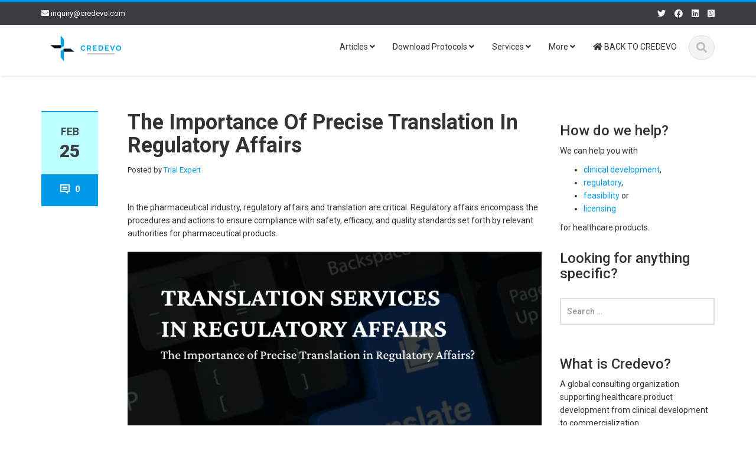

--- FILE ---
content_type: text/html; charset=UTF-8
request_url: https://credevo.com/articles/2023/02/25/importance-of-precise-translation-in-regulatory-affairs/
body_size: 20454
content:
<!DOCTYPE html>

<html lang="en-US" xmlns:og="http://opengraphprotocol.org/schema/" xmlns:fb="http://www.facebook.com/2008/fbml">
<head>
    
        <!-- Google Tag Manager -->
<script>(function(w,d,s,l,i){w[l]=w[l]||[];w[l].push({'gtm.start':
new Date().getTime(),event:'gtm.js'});var f=d.getElementsByTagName(s)[0],
j=d.createElement(s),dl=l!='dataLayer'?'&l='+l:'';j.async=true;j.src=
'https://www.googletagmanager.com/gtm.js?id='+i+dl;f.parentNode.insertBefore(j,f);
})(window,document,'script','dataLayer','GTM-WFXWR6C');</script>
<!-- End Google Tag Manager -->


    
    <meta charset="UTF-8">
    <meta name="viewport" content="width=device-width">
    <link rel="profile" href="https://gmpg.org/xfn/11">
    <link rel="pingback" href="https://credevo.com/articles/xmlrpc.php">

          <script type="text/javascript">
        home_slider_pagination = 0;
      </script>
    
          <script type="text/javascript">
        home_slider_nav = 0;
      </script>
    
    
    <meta name='robots' content='index, follow, max-image-preview:large, max-snippet:-1, max-video-preview:-1' />

	<!-- This site is optimized with the Yoast SEO plugin v23.6 - https://yoast.com/wordpress/plugins/seo/ -->
	<title>Why Accurate Translation Is Crucial In Regulatory? | Credevo Articles</title>
	<meta name="description" content="Regulatory and translation play a crucial role in the pharmaceutical industry to ensure products comply with the regulatory requirements" />
	<link rel="canonical" href="https://credevo.com/articles/2023/02/25/importance-of-precise-translation-in-regulatory-affairs/" />
	<meta property="og:locale" content="en_US" />
	<meta property="og:type" content="article" />
	<meta property="og:title" content="Why Accurate Translation Is Crucial In Regulatory? | Credevo Articles" />
	<meta property="og:description" content="Regulatory and translation play a crucial role in the pharmaceutical industry to ensure products comply with the regulatory requirements" />
	<meta property="og:url" content="https://credevo.com/articles/2023/02/25/importance-of-precise-translation-in-regulatory-affairs/" />
	<meta property="og:site_name" content="Credevo Articles" />
	<meta property="article:publisher" content="https://www.facebook.com/credevo" />
	<meta property="article:published_time" content="2023-02-24T18:30:00+00:00" />
	<meta property="article:modified_time" content="2024-10-04T02:26:21+00:00" />
	<meta property="og:image" content="https://credevo.com/articles/wp-content/uploads/2023/02/Accurate_translation_service_regulatory.png" />
	<meta property="og:image:width" content="1280" />
	<meta property="og:image:height" content="720" />
	<meta property="og:image:type" content="image/png" />
	<meta name="author" content="Trial Expert" />
	<meta name="twitter:card" content="summary_large_image" />
	<meta name="twitter:creator" content="@gocredevo" />
	<meta name="twitter:site" content="@gocredevo" />
	<meta name="twitter:label1" content="Written by" />
	<meta name="twitter:data1" content="Trial Expert" />
	<meta name="twitter:label2" content="Est. reading time" />
	<meta name="twitter:data2" content="7 minutes" />
	<script type="application/ld+json" class="yoast-schema-graph">{"@context":"https://schema.org","@graph":[{"@type":"Article","@id":"https://credevo.com/articles/2023/02/25/importance-of-precise-translation-in-regulatory-affairs/#article","isPartOf":{"@id":"https://credevo.com/articles/2023/02/25/importance-of-precise-translation-in-regulatory-affairs/"},"author":{"name":"Trial Expert","@id":"https://credevo.com/articles/#/schema/person/27532d20071183286988a29ea878a2ec"},"headline":"The Importance Of Precise Translation In Regulatory Affairs","datePublished":"2023-02-24T18:30:00+00:00","dateModified":"2024-10-04T02:26:21+00:00","mainEntityOfPage":{"@id":"https://credevo.com/articles/2023/02/25/importance-of-precise-translation-in-regulatory-affairs/"},"wordCount":1468,"publisher":{"@id":"https://credevo.com/articles/#organization"},"image":{"@id":"https://credevo.com/articles/2023/02/25/importance-of-precise-translation-in-regulatory-affairs/#primaryimage"},"thumbnailUrl":"https://credevo.com/articles/wp-content/uploads/2023/02/Accurate_translation_service_regulatory.png","keywords":["medicalwriting","regulatory","translation","Translattionservices"],"articleSection":["Regulatory"],"inLanguage":"en-US"},{"@type":"WebPage","@id":"https://credevo.com/articles/2023/02/25/importance-of-precise-translation-in-regulatory-affairs/","url":"https://credevo.com/articles/2023/02/25/importance-of-precise-translation-in-regulatory-affairs/","name":"Why Accurate Translation Is Crucial In Regulatory? | Credevo Articles","isPartOf":{"@id":"https://credevo.com/articles/#website"},"primaryImageOfPage":{"@id":"https://credevo.com/articles/2023/02/25/importance-of-precise-translation-in-regulatory-affairs/#primaryimage"},"image":{"@id":"https://credevo.com/articles/2023/02/25/importance-of-precise-translation-in-regulatory-affairs/#primaryimage"},"thumbnailUrl":"https://credevo.com/articles/wp-content/uploads/2023/02/Accurate_translation_service_regulatory.png","datePublished":"2023-02-24T18:30:00+00:00","dateModified":"2024-10-04T02:26:21+00:00","description":"Regulatory and translation play a crucial role in the pharmaceutical industry to ensure products comply with the regulatory requirements","breadcrumb":{"@id":"https://credevo.com/articles/2023/02/25/importance-of-precise-translation-in-regulatory-affairs/#breadcrumb"},"inLanguage":"en-US","potentialAction":[{"@type":"ReadAction","target":["https://credevo.com/articles/2023/02/25/importance-of-precise-translation-in-regulatory-affairs/"]}]},{"@type":"ImageObject","inLanguage":"en-US","@id":"https://credevo.com/articles/2023/02/25/importance-of-precise-translation-in-regulatory-affairs/#primaryimage","url":"https://credevo.com/articles/wp-content/uploads/2023/02/Accurate_translation_service_regulatory.png","contentUrl":"https://credevo.com/articles/wp-content/uploads/2023/02/Accurate_translation_service_regulatory.png","width":1280,"height":720,"caption":"Translation_services_Credevo"},{"@type":"BreadcrumbList","@id":"https://credevo.com/articles/2023/02/25/importance-of-precise-translation-in-regulatory-affairs/#breadcrumb","itemListElement":[{"@type":"ListItem","position":1,"name":"Home","item":"https://credevo.com/articles/"},{"@type":"ListItem","position":2,"name":"The Importance Of Precise Translation In Regulatory Affairs"}]},{"@type":"WebSite","@id":"https://credevo.com/articles/#website","url":"https://credevo.com/articles/","name":"Credevo","description":"","publisher":{"@id":"https://credevo.com/articles/#organization"},"potentialAction":[{"@type":"SearchAction","target":{"@type":"EntryPoint","urlTemplate":"https://credevo.com/articles/?s={search_term_string}"},"query-input":{"@type":"PropertyValueSpecification","valueRequired":true,"valueName":"search_term_string"}}],"inLanguage":"en-US"},{"@type":"Organization","@id":"https://credevo.com/articles/#organization","name":"Credevo Pte. Ltd.","url":"https://credevo.com/articles/","logo":{"@type":"ImageObject","inLanguage":"en-US","@id":"https://credevo.com/articles/#/schema/logo/image/","url":"https://credevo.com/articles/wp-content/uploads/2021/04/CREDEVO-HORIZONTAL.jpg","contentUrl":"https://credevo.com/articles/wp-content/uploads/2021/04/CREDEVO-HORIZONTAL.jpg","width":320,"height":119,"caption":"Credevo Pte. Ltd."},"image":{"@id":"https://credevo.com/articles/#/schema/logo/image/"},"sameAs":["https://www.facebook.com/credevo","https://x.com/gocredevo","https://www.instagram.com/credevo_official/","https://www.linkedin.com/company/credevo"]},{"@type":"Person","@id":"https://credevo.com/articles/#/schema/person/27532d20071183286988a29ea878a2ec","name":"Trial Expert","image":{"@type":"ImageObject","inLanguage":"en-US","@id":"https://credevo.com/articles/#/schema/person/image/","url":"https://secure.gravatar.com/avatar/07b120d666645220d4fd5b49e154d849?s=96&d=mm&r=g","contentUrl":"https://secure.gravatar.com/avatar/07b120d666645220d4fd5b49e154d849?s=96&d=mm&r=g","caption":"Trial Expert"},"url":"https://credevo.com/articles/author/trialexpert/"}]}</script>
	<!-- / Yoast SEO plugin. -->


<link rel='dns-prefetch' href='//www.googletagmanager.com' />
<link rel='dns-prefetch' href='//fonts.googleapis.com' />
<link rel="alternate" type="application/rss+xml" title="Credevo Articles &raquo; Feed" href="https://credevo.com/articles/feed/" />
<link rel="alternate" type="application/rss+xml" title="Credevo Articles &raquo; Comments Feed" href="https://credevo.com/articles/comments/feed/" />
<link rel="alternate" type="application/rss+xml" title="Credevo Articles &raquo; The Importance Of Precise Translation In Regulatory Affairs Comments Feed" href="https://credevo.com/articles/2023/02/25/importance-of-precise-translation-in-regulatory-affairs/feed/" />
<meta property="fb:admins" content="1159782874093713"/><meta property="og:title" content="The Importance Of Precise Translation In Regulatory Affairs"/><meta property="og:type" content="article"/><meta property="og:url" content="https://credevo.com/articles/2023/02/25/importance-of-precise-translation-in-regulatory-affairs/"/><meta property="og:site_name" content="https://credevo.com/articles/"/><meta property="og:image" content="https://credevo.com/articles/wp-content/uploads/2023/02/Accurate_translation_service_regulatory.png"/>
<script type="text/javascript">
/* <![CDATA[ */
window._wpemojiSettings = {"baseUrl":"https:\/\/s.w.org\/images\/core\/emoji\/15.0.3\/72x72\/","ext":".png","svgUrl":"https:\/\/s.w.org\/images\/core\/emoji\/15.0.3\/svg\/","svgExt":".svg","source":{"concatemoji":"https:\/\/credevo.com\/articles\/wp-includes\/js\/wp-emoji-release.min.js?ver=6.6.4"}};
/*! This file is auto-generated */
!function(i,n){var o,s,e;function c(e){try{var t={supportTests:e,timestamp:(new Date).valueOf()};sessionStorage.setItem(o,JSON.stringify(t))}catch(e){}}function p(e,t,n){e.clearRect(0,0,e.canvas.width,e.canvas.height),e.fillText(t,0,0);var t=new Uint32Array(e.getImageData(0,0,e.canvas.width,e.canvas.height).data),r=(e.clearRect(0,0,e.canvas.width,e.canvas.height),e.fillText(n,0,0),new Uint32Array(e.getImageData(0,0,e.canvas.width,e.canvas.height).data));return t.every(function(e,t){return e===r[t]})}function u(e,t,n){switch(t){case"flag":return n(e,"\ud83c\udff3\ufe0f\u200d\u26a7\ufe0f","\ud83c\udff3\ufe0f\u200b\u26a7\ufe0f")?!1:!n(e,"\ud83c\uddfa\ud83c\uddf3","\ud83c\uddfa\u200b\ud83c\uddf3")&&!n(e,"\ud83c\udff4\udb40\udc67\udb40\udc62\udb40\udc65\udb40\udc6e\udb40\udc67\udb40\udc7f","\ud83c\udff4\u200b\udb40\udc67\u200b\udb40\udc62\u200b\udb40\udc65\u200b\udb40\udc6e\u200b\udb40\udc67\u200b\udb40\udc7f");case"emoji":return!n(e,"\ud83d\udc26\u200d\u2b1b","\ud83d\udc26\u200b\u2b1b")}return!1}function f(e,t,n){var r="undefined"!=typeof WorkerGlobalScope&&self instanceof WorkerGlobalScope?new OffscreenCanvas(300,150):i.createElement("canvas"),a=r.getContext("2d",{willReadFrequently:!0}),o=(a.textBaseline="top",a.font="600 32px Arial",{});return e.forEach(function(e){o[e]=t(a,e,n)}),o}function t(e){var t=i.createElement("script");t.src=e,t.defer=!0,i.head.appendChild(t)}"undefined"!=typeof Promise&&(o="wpEmojiSettingsSupports",s=["flag","emoji"],n.supports={everything:!0,everythingExceptFlag:!0},e=new Promise(function(e){i.addEventListener("DOMContentLoaded",e,{once:!0})}),new Promise(function(t){var n=function(){try{var e=JSON.parse(sessionStorage.getItem(o));if("object"==typeof e&&"number"==typeof e.timestamp&&(new Date).valueOf()<e.timestamp+604800&&"object"==typeof e.supportTests)return e.supportTests}catch(e){}return null}();if(!n){if("undefined"!=typeof Worker&&"undefined"!=typeof OffscreenCanvas&&"undefined"!=typeof URL&&URL.createObjectURL&&"undefined"!=typeof Blob)try{var e="postMessage("+f.toString()+"("+[JSON.stringify(s),u.toString(),p.toString()].join(",")+"));",r=new Blob([e],{type:"text/javascript"}),a=new Worker(URL.createObjectURL(r),{name:"wpTestEmojiSupports"});return void(a.onmessage=function(e){c(n=e.data),a.terminate(),t(n)})}catch(e){}c(n=f(s,u,p))}t(n)}).then(function(e){for(var t in e)n.supports[t]=e[t],n.supports.everything=n.supports.everything&&n.supports[t],"flag"!==t&&(n.supports.everythingExceptFlag=n.supports.everythingExceptFlag&&n.supports[t]);n.supports.everythingExceptFlag=n.supports.everythingExceptFlag&&!n.supports.flag,n.DOMReady=!1,n.readyCallback=function(){n.DOMReady=!0}}).then(function(){return e}).then(function(){var e;n.supports.everything||(n.readyCallback(),(e=n.source||{}).concatemoji?t(e.concatemoji):e.wpemoji&&e.twemoji&&(t(e.twemoji),t(e.wpemoji)))}))}((window,document),window._wpemojiSettings);
/* ]]> */
</script>
<link rel='stylesheet' id='ascent-google-font-css' href='https://fonts.googleapis.com/css?family=Roboto%3A100%2C100i%2C300%2C300i%2C400%2C400i%2C500%2C500i%2C700%2C700i%2C900%2C900i&#038;ver=6.6.4' type='text/css' media='all' />
<link rel='stylesheet' id='bootstrap-css' href='https://credevo.com/articles/wp-content/themes/ascent/assets/resources/bootstrap/css/bootstrap.min.css?ver=6.6.4' type='text/css' media='all' />
<link rel='stylesheet' id='owl-carousel-css' href='https://credevo.com/articles/wp-content/themes/ascent/assets/css/minified/owl.carousel.min.css?ver=6.6.4' type='text/css' media='all' />
<link rel='stylesheet' id='owl-theme-css' href='https://credevo.com/articles/wp-content/themes/ascent/assets/css/minified/owl.theme.default.min.css?ver=6.6.4' type='text/css' media='all' />
<link rel='stylesheet' id='ascent-animations-css' href='https://credevo.com/articles/wp-content/themes/ascent/assets/css/minified/animations.min.css?ver=6.6.4' type='text/css' media='all' />
<link rel='stylesheet' id='meanmenu-css' href='https://credevo.com/articles/wp-content/themes/ascent/assets/css/minified/meanmenu.min.css?ver=6.6.4' type='text/css' media='all' />
<link rel='stylesheet' id='bootstrap-wp-css' href='https://credevo.com/articles/wp-content/themes/ascent/assets/css/minified/bootstrap-wp.min.css?ver=6.6.4' type='text/css' media='all' />
<link rel='stylesheet' id='ascent-main-css' href='https://credevo.com/articles/wp-content/themes/ascent/assets/css/minified/main.min.css?ver=6.6.4' type='text/css' media='all' />
<link rel='stylesheet' id='ascent-style-css' href='https://credevo.com/articles/wp-content/themes/ascent-child/style.css?ver=6.6.4' type='text/css' media='all' />
<style id='wp-emoji-styles-inline-css' type='text/css'>

	img.wp-smiley, img.emoji {
		display: inline !important;
		border: none !important;
		box-shadow: none !important;
		height: 1em !important;
		width: 1em !important;
		margin: 0 0.07em !important;
		vertical-align: -0.1em !important;
		background: none !important;
		padding: 0 !important;
	}
</style>
<link rel='stylesheet' id='wp-block-library-css' href='https://credevo.com/articles/wp-includes/css/dist/block-library/style.min.css?ver=6.6.4' type='text/css' media='all' />
<style id='classic-theme-styles-inline-css' type='text/css'>
/*! This file is auto-generated */
.wp-block-button__link{color:#fff;background-color:#32373c;border-radius:9999px;box-shadow:none;text-decoration:none;padding:calc(.667em + 2px) calc(1.333em + 2px);font-size:1.125em}.wp-block-file__button{background:#32373c;color:#fff;text-decoration:none}
</style>
<style id='global-styles-inline-css' type='text/css'>
:root{--wp--preset--aspect-ratio--square: 1;--wp--preset--aspect-ratio--4-3: 4/3;--wp--preset--aspect-ratio--3-4: 3/4;--wp--preset--aspect-ratio--3-2: 3/2;--wp--preset--aspect-ratio--2-3: 2/3;--wp--preset--aspect-ratio--16-9: 16/9;--wp--preset--aspect-ratio--9-16: 9/16;--wp--preset--color--black: #000000;--wp--preset--color--cyan-bluish-gray: #abb8c3;--wp--preset--color--white: #ffffff;--wp--preset--color--pale-pink: #f78da7;--wp--preset--color--vivid-red: #cf2e2e;--wp--preset--color--luminous-vivid-orange: #ff6900;--wp--preset--color--luminous-vivid-amber: #fcb900;--wp--preset--color--light-green-cyan: #7bdcb5;--wp--preset--color--vivid-green-cyan: #00d084;--wp--preset--color--pale-cyan-blue: #8ed1fc;--wp--preset--color--vivid-cyan-blue: #0693e3;--wp--preset--color--vivid-purple: #9b51e0;--wp--preset--gradient--vivid-cyan-blue-to-vivid-purple: linear-gradient(135deg,rgba(6,147,227,1) 0%,rgb(155,81,224) 100%);--wp--preset--gradient--light-green-cyan-to-vivid-green-cyan: linear-gradient(135deg,rgb(122,220,180) 0%,rgb(0,208,130) 100%);--wp--preset--gradient--luminous-vivid-amber-to-luminous-vivid-orange: linear-gradient(135deg,rgba(252,185,0,1) 0%,rgba(255,105,0,1) 100%);--wp--preset--gradient--luminous-vivid-orange-to-vivid-red: linear-gradient(135deg,rgba(255,105,0,1) 0%,rgb(207,46,46) 100%);--wp--preset--gradient--very-light-gray-to-cyan-bluish-gray: linear-gradient(135deg,rgb(238,238,238) 0%,rgb(169,184,195) 100%);--wp--preset--gradient--cool-to-warm-spectrum: linear-gradient(135deg,rgb(74,234,220) 0%,rgb(151,120,209) 20%,rgb(207,42,186) 40%,rgb(238,44,130) 60%,rgb(251,105,98) 80%,rgb(254,248,76) 100%);--wp--preset--gradient--blush-light-purple: linear-gradient(135deg,rgb(255,206,236) 0%,rgb(152,150,240) 100%);--wp--preset--gradient--blush-bordeaux: linear-gradient(135deg,rgb(254,205,165) 0%,rgb(254,45,45) 50%,rgb(107,0,62) 100%);--wp--preset--gradient--luminous-dusk: linear-gradient(135deg,rgb(255,203,112) 0%,rgb(199,81,192) 50%,rgb(65,88,208) 100%);--wp--preset--gradient--pale-ocean: linear-gradient(135deg,rgb(255,245,203) 0%,rgb(182,227,212) 50%,rgb(51,167,181) 100%);--wp--preset--gradient--electric-grass: linear-gradient(135deg,rgb(202,248,128) 0%,rgb(113,206,126) 100%);--wp--preset--gradient--midnight: linear-gradient(135deg,rgb(2,3,129) 0%,rgb(40,116,252) 100%);--wp--preset--font-size--small: 13px;--wp--preset--font-size--medium: 20px;--wp--preset--font-size--large: 36px;--wp--preset--font-size--x-large: 42px;--wp--preset--spacing--20: 0.44rem;--wp--preset--spacing--30: 0.67rem;--wp--preset--spacing--40: 1rem;--wp--preset--spacing--50: 1.5rem;--wp--preset--spacing--60: 2.25rem;--wp--preset--spacing--70: 3.38rem;--wp--preset--spacing--80: 5.06rem;--wp--preset--shadow--natural: 6px 6px 9px rgba(0, 0, 0, 0.2);--wp--preset--shadow--deep: 12px 12px 50px rgba(0, 0, 0, 0.4);--wp--preset--shadow--sharp: 6px 6px 0px rgba(0, 0, 0, 0.2);--wp--preset--shadow--outlined: 6px 6px 0px -3px rgba(255, 255, 255, 1), 6px 6px rgba(0, 0, 0, 1);--wp--preset--shadow--crisp: 6px 6px 0px rgba(0, 0, 0, 1);}:where(.is-layout-flex){gap: 0.5em;}:where(.is-layout-grid){gap: 0.5em;}body .is-layout-flex{display: flex;}.is-layout-flex{flex-wrap: wrap;align-items: center;}.is-layout-flex > :is(*, div){margin: 0;}body .is-layout-grid{display: grid;}.is-layout-grid > :is(*, div){margin: 0;}:where(.wp-block-columns.is-layout-flex){gap: 2em;}:where(.wp-block-columns.is-layout-grid){gap: 2em;}:where(.wp-block-post-template.is-layout-flex){gap: 1.25em;}:where(.wp-block-post-template.is-layout-grid){gap: 1.25em;}.has-black-color{color: var(--wp--preset--color--black) !important;}.has-cyan-bluish-gray-color{color: var(--wp--preset--color--cyan-bluish-gray) !important;}.has-white-color{color: var(--wp--preset--color--white) !important;}.has-pale-pink-color{color: var(--wp--preset--color--pale-pink) !important;}.has-vivid-red-color{color: var(--wp--preset--color--vivid-red) !important;}.has-luminous-vivid-orange-color{color: var(--wp--preset--color--luminous-vivid-orange) !important;}.has-luminous-vivid-amber-color{color: var(--wp--preset--color--luminous-vivid-amber) !important;}.has-light-green-cyan-color{color: var(--wp--preset--color--light-green-cyan) !important;}.has-vivid-green-cyan-color{color: var(--wp--preset--color--vivid-green-cyan) !important;}.has-pale-cyan-blue-color{color: var(--wp--preset--color--pale-cyan-blue) !important;}.has-vivid-cyan-blue-color{color: var(--wp--preset--color--vivid-cyan-blue) !important;}.has-vivid-purple-color{color: var(--wp--preset--color--vivid-purple) !important;}.has-black-background-color{background-color: var(--wp--preset--color--black) !important;}.has-cyan-bluish-gray-background-color{background-color: var(--wp--preset--color--cyan-bluish-gray) !important;}.has-white-background-color{background-color: var(--wp--preset--color--white) !important;}.has-pale-pink-background-color{background-color: var(--wp--preset--color--pale-pink) !important;}.has-vivid-red-background-color{background-color: var(--wp--preset--color--vivid-red) !important;}.has-luminous-vivid-orange-background-color{background-color: var(--wp--preset--color--luminous-vivid-orange) !important;}.has-luminous-vivid-amber-background-color{background-color: var(--wp--preset--color--luminous-vivid-amber) !important;}.has-light-green-cyan-background-color{background-color: var(--wp--preset--color--light-green-cyan) !important;}.has-vivid-green-cyan-background-color{background-color: var(--wp--preset--color--vivid-green-cyan) !important;}.has-pale-cyan-blue-background-color{background-color: var(--wp--preset--color--pale-cyan-blue) !important;}.has-vivid-cyan-blue-background-color{background-color: var(--wp--preset--color--vivid-cyan-blue) !important;}.has-vivid-purple-background-color{background-color: var(--wp--preset--color--vivid-purple) !important;}.has-black-border-color{border-color: var(--wp--preset--color--black) !important;}.has-cyan-bluish-gray-border-color{border-color: var(--wp--preset--color--cyan-bluish-gray) !important;}.has-white-border-color{border-color: var(--wp--preset--color--white) !important;}.has-pale-pink-border-color{border-color: var(--wp--preset--color--pale-pink) !important;}.has-vivid-red-border-color{border-color: var(--wp--preset--color--vivid-red) !important;}.has-luminous-vivid-orange-border-color{border-color: var(--wp--preset--color--luminous-vivid-orange) !important;}.has-luminous-vivid-amber-border-color{border-color: var(--wp--preset--color--luminous-vivid-amber) !important;}.has-light-green-cyan-border-color{border-color: var(--wp--preset--color--light-green-cyan) !important;}.has-vivid-green-cyan-border-color{border-color: var(--wp--preset--color--vivid-green-cyan) !important;}.has-pale-cyan-blue-border-color{border-color: var(--wp--preset--color--pale-cyan-blue) !important;}.has-vivid-cyan-blue-border-color{border-color: var(--wp--preset--color--vivid-cyan-blue) !important;}.has-vivid-purple-border-color{border-color: var(--wp--preset--color--vivid-purple) !important;}.has-vivid-cyan-blue-to-vivid-purple-gradient-background{background: var(--wp--preset--gradient--vivid-cyan-blue-to-vivid-purple) !important;}.has-light-green-cyan-to-vivid-green-cyan-gradient-background{background: var(--wp--preset--gradient--light-green-cyan-to-vivid-green-cyan) !important;}.has-luminous-vivid-amber-to-luminous-vivid-orange-gradient-background{background: var(--wp--preset--gradient--luminous-vivid-amber-to-luminous-vivid-orange) !important;}.has-luminous-vivid-orange-to-vivid-red-gradient-background{background: var(--wp--preset--gradient--luminous-vivid-orange-to-vivid-red) !important;}.has-very-light-gray-to-cyan-bluish-gray-gradient-background{background: var(--wp--preset--gradient--very-light-gray-to-cyan-bluish-gray) !important;}.has-cool-to-warm-spectrum-gradient-background{background: var(--wp--preset--gradient--cool-to-warm-spectrum) !important;}.has-blush-light-purple-gradient-background{background: var(--wp--preset--gradient--blush-light-purple) !important;}.has-blush-bordeaux-gradient-background{background: var(--wp--preset--gradient--blush-bordeaux) !important;}.has-luminous-dusk-gradient-background{background: var(--wp--preset--gradient--luminous-dusk) !important;}.has-pale-ocean-gradient-background{background: var(--wp--preset--gradient--pale-ocean) !important;}.has-electric-grass-gradient-background{background: var(--wp--preset--gradient--electric-grass) !important;}.has-midnight-gradient-background{background: var(--wp--preset--gradient--midnight) !important;}.has-small-font-size{font-size: var(--wp--preset--font-size--small) !important;}.has-medium-font-size{font-size: var(--wp--preset--font-size--medium) !important;}.has-large-font-size{font-size: var(--wp--preset--font-size--large) !important;}.has-x-large-font-size{font-size: var(--wp--preset--font-size--x-large) !important;}
:where(.wp-block-post-template.is-layout-flex){gap: 1.25em;}:where(.wp-block-post-template.is-layout-grid){gap: 1.25em;}
:where(.wp-block-columns.is-layout-flex){gap: 2em;}:where(.wp-block-columns.is-layout-grid){gap: 2em;}
:root :where(.wp-block-pullquote){font-size: 1.5em;line-height: 1.6;}
</style>
<link rel='stylesheet' id='stripe-handler-ng-style-css' href='https://credevo.com/articles/wp-content/plugins/stripe-payments/public/assets/css/public.css?ver=2.0.87' type='text/css' media='all' />
<link rel='stylesheet' id='wppopups-base-css' href='https://credevo.com/articles/wp-content/plugins/wp-popups-lite/src/assets/css/wppopups-base.css?ver=2.2.0.2' type='text/css' media='all' />
<link rel='stylesheet' id='wpforms-classic-full-css' href='https://credevo.com/articles/wp-content/plugins/wpforms/assets/css/frontend/classic/wpforms-full.min.css?ver=1.9.8.5' type='text/css' media='all' />
<script type="text/javascript" src="https://credevo.com/articles/wp-includes/js/jquery/jquery.min.js?ver=3.7.1" id="jquery-core-js"></script>
<script type="text/javascript" src="https://credevo.com/articles/wp-includes/js/jquery/jquery-migrate.min.js?ver=3.4.1" id="jquery-migrate-js"></script>
<script type="text/javascript" src="https://credevo.com/articles/wp-content/themes/ascent/assets/resources/bootstrap/js/bootstrap.min.js?ver=6.6.4" id="bootstrap-js"></script>
<script type="text/javascript" src="https://credevo.com/articles/wp-content/themes/ascent/assets/js/minified/bootstrap-wp.min.js?ver=6.6.4" id="ascent-bootstrapwp-js"></script>
<script type="text/javascript" src="https://credevo.com/articles/wp-content/themes/ascent/assets/js/minified/owl.carousel.min.js?ver=6.6.4" id="owl-carousel-js"></script>
<script type="text/javascript" src="https://credevo.com/articles/wp-content/themes/ascent/assets/js/minified/jquery.appear.min.js?ver=6.6.4" id="appear-js"></script>
<script type="text/javascript" src="https://credevo.com/articles/wp-content/themes/ascent/assets/js/minified/jquery.meanmenu.min.js?ver=6.6.4" id="meanmenu-js"></script>
<script type="text/javascript" src="https://credevo.com/articles/wp-content/themes/ascent/assets/js/minified/jquery.velocity.min.js?ver=6.6.4" id="velocity-js"></script>
<script type="text/javascript" src="https://credevo.com/articles/wp-content/themes/ascent/assets/js/minified/appear.config.min.js?ver=6.6.4" id="ascent-appear-config-js"></script>
<script type="text/javascript" src="https://credevo.com/articles/wp-content/themes/ascent/assets/js/minified/main.min.js?ver=6.6.4" id="ascent-themejs-js"></script>

<!-- Google tag (gtag.js) snippet added by Site Kit -->
<!-- Google Analytics snippet added by Site Kit -->
<script type="text/javascript" src="https://www.googletagmanager.com/gtag/js?id=GT-KT4XLXF" id="google_gtagjs-js" async></script>
<script type="text/javascript" id="google_gtagjs-js-after">
/* <![CDATA[ */
window.dataLayer = window.dataLayer || [];function gtag(){dataLayer.push(arguments);}
gtag("set","linker",{"domains":["credevo.com"]});
gtag("js", new Date());
gtag("set", "developer_id.dZTNiMT", true);
gtag("config", "GT-KT4XLXF");
/* ]]> */
</script>
<link rel="https://api.w.org/" href="https://credevo.com/articles/wp-json/" /><link rel="alternate" title="JSON" type="application/json" href="https://credevo.com/articles/wp-json/wp/v2/posts/9103" /><link rel="EditURI" type="application/rsd+xml" title="RSD" href="https://credevo.com/articles/xmlrpc.php?rsd" />
<meta name="generator" content="WordPress 6.6.4" />
<link rel='shortlink' href='https://credevo.com/articles/?p=9103' />
<link rel="alternate" title="oEmbed (JSON)" type="application/json+oembed" href="https://credevo.com/articles/wp-json/oembed/1.0/embed?url=https%3A%2F%2Fcredevo.com%2Farticles%2F2023%2F02%2F25%2Fimportance-of-precise-translation-in-regulatory-affairs%2F" />
<link rel="alternate" title="oEmbed (XML)" type="text/xml+oembed" href="https://credevo.com/articles/wp-json/oembed/1.0/embed?url=https%3A%2F%2Fcredevo.com%2Farticles%2F2023%2F02%2F25%2Fimportance-of-precise-translation-in-regulatory-affairs%2F&#038;format=xml" />
			<meta property="fb:pages" content="1159782874093713" />
			<meta name="generator" content="Site Kit by Google 1.170.0" />          <style>
          .has-post-thumbnail img.wp-post-image, 
          .attachment-twentyseventeen-featured-image.wp-post-image { display: none !important; }          
          </style><style type='text/css' id='dynamic-css'>

::selection{
background:#0099e5;
}

::selection{
color:#FFF;
}

::-moz-selection{
background:#0099e5;
}

::-moz-selection{
color:#FFF;
}

h1 a:hover, h2 a:hover, h3 a:hover, h4 a:hover, h5 a:hover, h6 a:hover, a, .header-top a:hover, .site-branding h1.site-title a, #colophon .widget_calendar table a:hover, .woocommerce-message::before,
                    .woocommerce div.product p.price, 
                    .woocommerce div.product span.price,
                    .woocommerce div.product .stock,
                    .woocommerce ul.products li.product .price,
                    #add_payment_method .cart-collaterals .cart_totals .discount td,
                    .woocommerce-cart .cart-collaterals .cart_totals .discount td,
                    .woocommerce-checkout .cart-collaterals .cart_totals .discount td{
color:#0099e5;
}

a#scroll-top, .read-more, .read-more.black:hover, .pager li > a:hover, .pager li > a:focus, #home-slider .slide-content .btn, table thead, a#scroll-top, .post-meta-info .entry-meta .comments_count, body input[type="submit"]:hover, body input[type="submit"]:focus, .mean-container .mean-bar, .mean-container .mean-bar .mean-nav ul li a.meanmenu-reveal, .mean-container .mean-bar .mean-nav ul li a.mean-expand:hover, #footer-info, .woocommerce span.onsale, .woocommerce #respond input#submit, 
                .wp-calendar-table th,
                .woocommerce a.button, 
                .woocommerce button.button, 
                .woocommerce input.button,
                .woocommerce #respond input#submit.alt, 
                .woocommerce a.button.alt, 
                .woocommerce button.button.alt, 
                .woocommerce input.button.alt,
                .woocommerce .woocommerce-form-login .woocommerce-form-login__submit,
                .woocommerce .lost_reset_password button.woocommerce-Button,
                .woocommerce .edit-account button.woocommerce-Button,
                .woocommerce .woocommerce-address-fields button.button,
                .wc-block-components-checkout-place-order-button,
                .wp-block-search__button,
                .wc-block-components-shipping-calculator-address__button,
                .wc-block-components-totals-coupon__button,
                .wc-block-cart__submit-button,
                .woocommerce .cart button.button.alt,
                .woocommerce ul.products li.product .button,
                .woocommerce .products .add_to_cart_button,
                .woocommerce .woocommerce-form-login .woocommerce-form-login__submit,
                .woocommerce .lost_reset_password button.woocommerce-Button,
                .woocommerce .edit-account button.woocommerce-Button,
                .woocommerce .woocommerce-address-fields button.button,
                .wc-block-components-checkout-place-order-button,
                .wp-block-search__button,
                .wc-block-components-shipping-calculator-address__button,
                .wc-block-components-totals-coupon__button,
                .wc-block-cart__submit-button,
                .woocommerce .cart button.button.alt,
                .woocommerce ul.products li.product .button,
                .woocommerce .products .add_to_cart_button{
background-color:#0099e5;
}

a#scroll-top:hover, .read-more:hover, .woocommerce #respond input#submit:hover, 
                    .woocommerce a.button:hover, 
                    .woocommerce button.button:hover, 
                    .woocommerce input.button:hover,
                    .woocommerce #respond input#submit.alt:hover, 
                    .woocommerce a.button.alt:hover, 
                    .woocommerce button.button.alt:hover, 
                    .woocommerce input.button.alt:hover,
                    .woocommerce .woocommerce-form-login .woocommerce-form-login__submit:hover,
                    .woocommerce .woocommerce-form-login .woocommerce-form-login__submit:focus,
                    .woocommerce .lost_reset_password button.woocommerce-Button:hover,
                    .woocommerce .lost_reset_password button.woocommerce-Button:focus,
                    .woocommerce .edit-account button.woocommerce-Button:hover,
                    .woocommerce .edit-account button.woocommerce-Button:focus,
                    .woocommerce .woocommerce-address-fields button.button:hover,
                    .woocommerce .woocommerce-address-fields button.button:focus,
                    .wc-block-components-checkout-place-order-button:hover,
                    .wc-block-components-checkout-place-order-button:focus,
                    .wp-block-search__button:hover,
                    .wp-block-search__button:focus,
                    .wc-block-components-shipping-calculator-address__button:hover,
                    .wc-block-components-shipping-calculator-address__button:focus,
                    .wc-block-components-totals-coupon__button:hover,
                    .wc-block-components-totals-coupon__button:focus,
                    .wc-block-cart__submit-button:hover,
                    .wc-block-cart__submit-button:focus,
                    .woocommerce .cart button.button.alt:hover,
                    .woocommerce .cart button.button.alt:focus,
                    .woocommerce ul.products li.product .button:hover,
                    .woocommerce ul.products li.product .button:focus,
                    .woocommerce .products .add_to_cart_button:hover,
                    .woocommerce .products .add_to_cart_button:focus,
                    .woocommerce .woocommerce-form-login .woocommerce-form-login__submit:hover,
                    .woocommerce .woocommerce-form-login .woocommerce-form-login__submit:focus,
                    .woocommerce .lost_reset_password button.woocommerce-Button:hover,
                    .woocommerce .lost_reset_password button.woocommerce-Button:focus,
                    .woocommerce .edit-account button.woocommerce-Button:hover,
                    .woocommerce .edit-account button.woocommerce-Button:focus,
                    .woocommerce .woocommerce-address-fields button.button:hover,
                    .woocommerce .woocommerce-address-fields button.button:focus,
                    .wc-block-components-checkout-place-order-button:hover,
                    .wc-block-components-checkout-place-order-button:focus,
                    .wp-block-search__button:hover,
                    .wp-block-search__button:focus,
                    .wc-block-components-shipping-calculator-address__button:hover,
                    .wc-block-components-shipping-calculator-address__button:focus,
                    .wc-block-components-totals-coupon__button:hover,
                    .wc-block-components-totals-coupon__button:focus,
                    .wc-block-cart__submit-button:hover,
                    .wc-block-cart__submit-button:focus,
                    .woocommerce .cart button.button.alt:hover,
                    .woocommerce .cart button.button.alt:focus,
                    .woocommerce ul.products li.product .button:hover,
                    .woocommerce ul.products li.product .button:focus,
                    .woocommerce .products .add_to_cart_button:hover,
                    .woocommerce .products .add_to_cart_button:focus{
background-color:#005da9;
}

nav.main-menu ul > li:hover > a, nav.main-menu ul > .current-menu-item > a, nav.main-menu ul .current_page_item > a, nav.main-menu ul > li:hover > a, nav.main-menu ul > .current-menu-item > a, .mean-container a.meanmenu-reveal, .comment a.btn, .error-404, .mean-container .mean-bar .meanmenu-reveal, #home-slider .owl-dots .owl-dot.active span, #home-slider .owl-dots .owl-dot:hover span {
background:#0099e5;
}

.wp-caption, .header-top, nav.main-menu ul > li ul, .pager li > a:hover, .pager li > a:focus, #colophon, .entry-content blockquote, .post-meta-info .entry-meta, .comment a.btn, body input[type="text"]:focus, body input[type="email"]:focus, body input[type="url"]:focus, body input[type="tel"]:focus, body input[type="number"]:focus, body input[type="date"]:focus, body input[type="range"]:focus, body input[type="password"]:focus, body input[type="text"]:focus, body textarea:focus, body .form-control:focus, select:focus, table thead th {
border-color:#0099e5;
}

.woocommerce-message {
border-top-color:#0099e5;
}

.nav > li > a:hover, .nav > li > a:focus, .post-meta-info .entry-meta, .comment-form .alert-info{
background-color:#beffff;
}

.entry-content blockquote{
background:#beffff;
}

.error-404 a{
color:#beffff;
}

.comment-form .alert-info, table thead th{
border-color:#beffff;
}

.comment-form .alert-info{
border-color:#beffff;
}

.comment-form .alert-info{
color:#005da9;
}

@media (max-width: 991px) and (min-width: 0px) {
                    .post-meta-info .entry-meta .comments_count,
                    .post-meta-info .entry-meta {
                        background: none;
                        border-color: transparent;
                        background-color: transparent;
                    }
                    .post-meta-info .entry-meta .comments_count a  {
                        background: none;
                    }
                }</style>    <style type="text/css">
    
            body a {
            color: #0099e5;
        }
    
            #colophon {
            border-color: #0099e5;
        }
    
                #footer-info {
            background-color: #2b2b2b;
        }
        </style>
<meta name="google-site-verification" content="085yzvSF59R8TDscB6T0UXIZz1GS1vYWtldT__Rj_IM"><style type="text/css" id="spu-css-5123" class="spu-css">		#spu-bg-5123 {
			background-color: rgba(48, 48, 48, 0.85);
		}

		#spu-5123 .spu-close {
			font-size: 30px;
			color: rgb(2, 2, 2);
			text-shadow: 0 1px 0 #000;
		}

		#spu-5123 .spu-close:hover {
			color: rgb(0, 153, 229);
		}

		#spu-5123 {
			background-color: rgb(255, 255, 255);
			max-width: 40%;
			border-radius: 0px;
			
					height: auto;
					box-shadow:  0px 0px 0px 0px #ccc;
				}

		#spu-5123 .spu-container {
					padding: 5px;
			height: calc(100% - 12px);
		}
		#spu-5123 .wpforms-container-full .wpforms-form button :hover, #spu-5123 .wpforms-container-full .wpforms-form button : active {
    background-color: #337ab7 !important; /* Darker grey background */
    border: 1px solid #ccc; /* Lighter grey border */
}

#spu-5123 .wpforms-container-full .wpforms-form button[type=submit] {
    background-color: #0099e5;
color: white;
}						</style>
		<link rel="icon" href="https://credevo.com/articles/wp-content/uploads/2018/05/cropped-CREDEVO_favicon-32x32.jpg" sizes="32x32" />
<link rel="icon" href="https://credevo.com/articles/wp-content/uploads/2018/05/cropped-CREDEVO_favicon-192x192.jpg" sizes="192x192" />
<link rel="apple-touch-icon" href="https://credevo.com/articles/wp-content/uploads/2018/05/cropped-CREDEVO_favicon-180x180.jpg" />
<meta name="msapplication-TileImage" content="https://credevo.com/articles/wp-content/uploads/2018/05/cropped-CREDEVO_favicon-270x270.jpg" />
		<style type="text/css" id="wp-custom-css">
			#submitBtnWp
{
    background-color:#0099e5;
    color:#ffffff;
}

div.wpforms-container-full .wpforms-form input[type=submit]:hover, 
div.wpforms-container-full .wpforms-form input[type=submit]:active, 
div.wpforms-container-full .wpforms-form button[type=submit]:hover, 
div.wpforms-container-full .wpforms-form button[type=submit]:active, 
div.wpforms-container-full .wpforms-form .wpforms-page-button:hover, 
div.wpforms-container-full .wpforms-form .wpforms-page-button:active {
    background-color: #337ab7; /* Darker grey background */
    border: 1px solid #ccc; /* Lighter grey border */
}

div.wpforms-container-full .wpforms-form input[type=submit], div.wpforms-container-full .wpforms-form button[type=submit], div.wpforms-container-full .wpforms-form .wpforms-page-button {
    background-color: #0099e5;
color: white /* Credevo color background */
}

.button-hover-1 :hover {
	background-color: #0099e5;
  color: #ffffff;
}

h1 a, h2 a, h3 a, h4 a, h5 a, h6 a {
    color: #3a3c41;
}

hr.wp-block-separator {
	border-top: 1px solid;
	border-top-width: 1px;
	border-top-style: solid;
	border-top-color: initial;
	border-bottom: 1px ;
	border-bottom-width: 1px;
	border-bottom-color: initial;
}		</style>
		
                <style>
        body, h1, h2, h3, h4, h5, h6, p, * {
            font-family: 'Roboto', sans-serif, arial;
        }
      </style>
            
      
    <script>
  (function(i,s,o,g,r,a,m){i['GoogleAnalyticsObject']=r;i[r]=i[r]||function(){
  (i[r].q=i[r].q||[]).push(arguments)},i[r].l=1*new Date();a=s.createElement(o),
  m=s.getElementsByTagName(o)[0];a.async=1;a.src=g;m.parentNode.insertBefore(a,m)
  })(window,document,'script','https://www.google-analytics.com/analytics.js','ga');

  // tracking the production
  ga('create', 'UA-72836603-3', 'auto');
  // tracking the testing site (master)
  //ga('create', 'UA-72836603-2', 'auto');
  ga('send', 'pageview');
  
  // tracking the production with new GA
  ga('create', 'UA-72836603-5', 'auto', 'newGAid');
  ga('newGAid.send', 'pageview');

</script>

<!-- Facebook Pixel Code -->
<script>
!function(f,b,e,v,n,t,s){if(f.fbq)return;n=f.fbq=function(){n.callMethod?
n.callMethod.apply(n,arguments):n.queue.push(arguments)};if(!f._fbq)f._fbq=n;
n.push=n;n.loaded=!0;n.version='2.0';n.queue=[];t=b.createElement(e);t.async=!0;
t.src=v;s=b.getElementsByTagName(e)[0];s.parentNode.insertBefore(t,s)}(window,
document,'script','https://connect.facebook.net/en_US/fbevents.js');
fbq('init', '345391695883028'); // Insert your pixel ID here.
fbq('track', 'PageView');
</script>
<noscript><img height="1" width="1" style="display:none"
src="https://www.facebook.com/tr?id=345391695883028&ev=PageView&noscript=1"
/></noscript>
<!-- DO NOT MODIFY -->
<!-- End Facebook Pixel Code -->
<!-- Facebook Pixel Code -->
<script>
!function(f,b,e,v,n,t,s){if(f.fbq)return;n=f.fbq=function(){n.callMethod?
n.callMethod.apply(n,arguments):n.queue.push(arguments)};if(!f._fbq)f._fbq=n;
n.push=n;n.loaded=!0;n.version='2.0';n.queue=[];t=b.createElement(e);t.async=!0;
t.src=v;s=b.getElementsByTagName(e)[0];s.parentNode.insertBefore(t,s)}(window,
document,'script','https://connect.facebook.net/en_US/fbevents.js');
fbq('init', '345391695883028', {
em: 'insert_email_variable,'
});
fbq('track', 'PageView');
</script>
<noscript><img height="1" width="1" style="display:none"
src="https://www.facebook.com/tr?id=345391695883028&ev=PageView&noscript=1"
/></noscript>
<!-- DO NOT MODIFY -->
<!-- End Facebook Pixel Code -->

      
</head>


<script>
fbq('track', 'ViewContent');
</script>


<body class="post-template-default single single-post postid-9103 single-format-standard wp-custom-logo group-blog">
    
        <!-- Google Tag Manager (noscript) -->
<noscript><iframe src="https://www.googletagmanager.com/ns.html?id=GTM-WFXWR6C"
height="0" width="0" style="display:none;visibility:hidden"></iframe></noscript>
<!-- End Google Tag Manager (noscript) -->

  
  
    
    <header id="masthead" class="site-header" role="banner">

        
        <div class="header-top">
            <div class="container">
                <div class="row">

                    <div class="col-md-6">
                        
<div class="mail-info">
    
        
            <span><i class="fas fa-envelope"></i> <a href="/cdn-cgi/l/email-protection#3a53544b4f5348437a59485f5e5f4c5514595557"><span class="__cf_email__" data-cfemail="adc4c3dcd8c4dfd4edcedfc8c9c8dbc283cec2c0">[email&#160;protected]</span></a></span>
    
</div>                    </div>

                    <div class="col-md-6">
                        
<div class="header-social-icon-wrap">

    <ul class="social-icons">
       <li class="social-icon"><a target="_blank" href="https://twitter.com/gocredevo"><i class="fab fa-twitter"></i></a></li><li class="social-icon"><a target="_blank" href="https://www.facebook.com/credevo"><i class="fab fa-facebook"></i></a></li><li class="social-icon"><a target="_blank" href="https://www.linkedin.com/company/credevo"><i class="fab fa-linkedin"></i></a></li><li class="social-icon">
              <a target="_blank" href="https://api.whatsapp.com/send?phone=+6582127414&#038;text=%24wa_messagehttps%3A%2F%2Fcredevo.com%2Farticles"><i class="fab fa-whatsapp-square"></i></a>
              </li>    </ul>
    
</div>
                    </div>

                </div>
            </div>
        </div>

        <div id="header-main" class="header-bottom">
            <div class="header-bottom-inner">
                <div class="container">
                    <div class="row">
                        <div class="col-md-3">

                            
<div id="logo">
    <div class="site-header-inner col-md-12">
        <div class="site-branding">
            <h1 class="site-title">
                <a href="https://credevo.com/articles/" class="custom-logo-link" rel="home"><img width="120" height="44" src="https://credevo.com/articles/wp-content/uploads/2021/04/cropped-CREDEVO-HORIZONTAL-WHITE-BACKGROUND-1.png" class="custom-logo" alt="Credevo Articles" decoding="async" /></a>            </h1>
                          <h4 class="site-description"></h4>
                    </div>
    </div>
</div>
                        </div><!--.col-md-3-->

                        <div class="col-md-9">
                            <div class="header-search pull-right">
                                <div id="header-search-button"><i class="fas fa-search"></i></div>
                            </div>
                            <div class="site-navigation pull-right">

                                
<nav class="main-menu">
    <ul id="menu-main-menu" class="header-nav clearfix"><li id="menu-item-2944" class="menu-item menu-item-type-custom menu-item-object-custom menu-item-has-children menu-item-2944"><a href="/">Articles <i class="fa fa-angle-down"></i></a>
<ul class="sub-menu">
	<li id="menu-item-2943" class="menu-item menu-item-type-taxonomy menu-item-object-category current-post-ancestor current-menu-parent current-post-parent menu-item-2943"><a href="https://credevo.com/articles/category/regulatory/">Regulatory</a></li>
	<li id="menu-item-2946" class="menu-item menu-item-type-taxonomy menu-item-object-category menu-item-2946"><a href="https://credevo.com/articles/category/clinical-trial/">Clinical Development</a></li>
	<li id="menu-item-2948" class="menu-item menu-item-type-taxonomy menu-item-object-category menu-item-2948"><a href="https://credevo.com/articles/category/rare-diseases/">Rare Diseases</a></li>
	<li id="menu-item-2947" class="menu-item menu-item-type-taxonomy menu-item-object-category menu-item-2947"><a href="https://credevo.com/articles/category/clinical-trial-feasibility/">Clinical Trial Feasibility</a></li>
</ul>
</li>
<li id="menu-item-11589" class="menu-item menu-item-type-custom menu-item-object-custom menu-item-has-children menu-item-11589"><a href="https://credevo.com/s/download-clinical-study-protocols/">Download Protocols <i class="fa fa-angle-down"></i></a>
<ul class="sub-menu">
	<li id="menu-item-11590" class="menu-item menu-item-type-custom menu-item-object-custom menu-item-11590"><a href="https://credevo.com/s/ready-to-use-bioequivalence-protocols-for-high-value-generics/">BA/BE Protocols</a></li>
	<li id="menu-item-11591" class="menu-item menu-item-type-custom menu-item-object-custom menu-item-11591"><a href="https://credevo.com/s/ready-to-use-biosimilar-study-protocols/">Biosimilar Study Protocols</a></li>
	<li id="menu-item-11592" class="menu-item menu-item-type-custom menu-item-object-custom menu-item-11592"><a href="https://credevo.com/s/ready-to-use-therapeutic-equivalence-study-protocols/">Therapeutic Equivalence</a></li>
	<li id="menu-item-11593" class="menu-item menu-item-type-custom menu-item-object-custom menu-item-11593"><a href="https://credevo.com/s/clinical-trial-protocols/">Clinical Trials</a></li>
</ul>
</li>
<li id="menu-item-76" class="menu-item menu-item-type-custom menu-item-object-custom menu-item-has-children menu-item-76"><a href="https://credevo.com/s">Services <i class="fa fa-angle-down"></i></a>
<ul class="sub-menu">
	<li id="menu-item-2935" class="menu-item menu-item-type-custom menu-item-object-custom menu-item-2935"><a href="https://credevo.com/s/global-regulatory-support/">Regulatory</a></li>
	<li id="menu-item-2936" class="menu-item menu-item-type-custom menu-item-object-custom menu-item-2936"><a href="https://credevo.com/s/clinical-development-support/">Clinical Trials</a></li>
	<li id="menu-item-2938" class="menu-item menu-item-type-custom menu-item-object-custom menu-item-2938"><a href="https://credevo.com/s/feasibility-assessments/">Feasibility Assessments</a></li>
	<li id="menu-item-2937" class="menu-item menu-item-type-custom menu-item-object-custom menu-item-2937"><a href="https://credevo.com/s/rare-disease-services/">Rare Diseases Services</a></li>
	<li id="menu-item-2939" class="menu-item menu-item-type-custom menu-item-object-custom menu-item-2939"><a href="https://credevo.com/s/">>>Explore More</a></li>
</ul>
</li>
<li id="menu-item-7762" class="menu-item menu-item-type-custom menu-item-object-custom menu-item-has-children menu-item-7762"><a href="https://credevo.com/#">More <i class="fa fa-angle-down"></i></a>
<ul class="sub-menu">
	<li id="menu-item-7763" class="menu-item menu-item-type-custom menu-item-object-custom menu-item-7763"><a href="https://credevo.com/s/careers/">Careers</a></li>
	<li id="menu-item-2933" class="menu-item menu-item-type-custom menu-item-object-custom menu-item-2933"><a href="https://credevo.com/contact">Contact</a></li>
	<li id="menu-item-2934" class="menu-item menu-item-type-custom menu-item-object-custom menu-item-2934"><a href="https://credevo.com/faq">FAQs</a></li>
</ul>
</li>
<li id="menu-item-79" class="menu-item menu-item-type-custom menu-item-object-custom menu-item-79"><a href="https://credevo.com/"><i class="fa fa-home"></i> BACK TO CREDEVO</a></li>
</ul></nav>
<div id="responsive-menu-container"></div>
                            </div><!-- .site-navigation -->
                        </div><!--.col-md-9-->
                    </div><!--.row-->
                </div><!-- .container -->
            </div><!--.header-bottom-inner-->
        </div><!--.header-bottom-->

        <div id="header-search-form-wrap" class="header-search-form-wrap">
   <div class="container">
      <form role="search" method="get" class="header-search-form search-form" action="https://credevo.com/articles/">
         <div class="control-group">
            <i class="fas fa-search"></i>  
            <input type="search" class="search-field" placeholder="Search &hellip;" value="" name="s" title="Search for:">
            <button class="search" type="submit"><i class="fas fa-search"></i></button>
         </div>
      </form>
   </div>
</div>

      
    </header><!-- #masthead -->

    
    


<div class="main-content">
    <div class="container">
        <div id="content" class="main-content-inner">

            
<div class="row">
    <div class="col-sm-12 col-md-9">

    	
		
			
			
			

<article itemtype="https://schema.org/CreativeWork" id="post-9103" class="post-9103 post type-post status-publish format-standard has-post-thumbnail hentry category-regulatory tag-medicalwriting tag-regulatory tag-translation tag-translattionservices">
  
  	
    <div class="row">
	    	        <div class="post-meta-info col-sm-12 col-md-2">

	        	
	      		<div class="entry-meta">
	      		    <time class="entry-time updated" itemprop="datePublished" datetime="2023-02-25T02:30:00+08:00"><i class="far fa-clock nt-mobile"></i> Feb<strong>25</strong></time>
	      		    <span class="comments_count clearfix entry-comments-link"><i class="fas fa-comment-dots nt-mobile"></i>  <a href="https://credevo.com/articles/2023/02/25/importance-of-precise-translation-in-regulatory-affairs/#respond">0</a></span>
	      		</div><!-- .entry-meta -->

	      		
	        </div><!--.post-meta-info-->
	     
		<div class="post-content-wrap col-sm-12 col-md-10">

			
		    <header class="page-header">
				<h1 class="entry-title" itemprop="headline">The Importance Of Precise Translation In Regulatory Affairs</h1>
				 				    <span class="entry-author" itemtype="https://schema.org/Person" itemprop="author">
					Posted by					<span class="author vcard entry-author-link">
					    <a href="https://credevo.com/articles/author/trialexpert/" title="Posts by Trial Expert" rel="author">Trial Expert</a>					</span>
				    </span>
						    </header><!-- .entry-header -->

		    

		    <div class="entry-content" itemprop="text">

												    				    						<figure>
						    <a class="swipebox" href="https://credevo.com/articles/wp-content/uploads/2023/02/Accurate_translation_service_regulatory.png" title="The Importance Of Precise Translation In Regulatory Affairs">
							<img width="732" height="412" src="https://credevo.com/articles/wp-content/uploads/2023/02/Accurate_translation_service_regulatory-732x412.png" class="attachment-blog-page size-blog-page wp-post-image" alt="Translation_services_Credevo" decoding="async" srcset="https://credevo.com/articles/wp-content/uploads/2023/02/Accurate_translation_service_regulatory-732x412.png 732w, https://credevo.com/articles/wp-content/uploads/2023/02/Accurate_translation_service_regulatory-300x169.png 300w, https://credevo.com/articles/wp-content/uploads/2023/02/Accurate_translation_service_regulatory-1024x576.png 1024w, https://credevo.com/articles/wp-content/uploads/2023/02/Accurate_translation_service_regulatory-768x432.png 768w, https://credevo.com/articles/wp-content/uploads/2023/02/Accurate_translation_service_regulatory-1140x641.png 1140w, https://credevo.com/articles/wp-content/uploads/2023/02/Accurate_translation_service_regulatory.png 1280w" sizes="(max-width: 732px) 100vw, 732px" />						    </a>
						</figure>
				    				
				
				
<p>In the pharmaceutical industry, regulatory affairs and translation are critical. Regulatory affairs encompass the procedures and actions to ensure compliance with safety, efficacy, and quality standards set forth by relevant authorities for pharmaceutical products.</p>



<div class="wp-block-image"><figure class="aligncenter size-large"><img decoding="async" width="1024" height="576" src="https://credevo.com/articles/wp-content/uploads/2023/02/Accurate_translation_service_regulatory-1024x576.png" alt="Translation_services_Credevo" class="wp-image-9107" srcset="https://credevo.com/articles/wp-content/uploads/2023/02/Accurate_translation_service_regulatory-1024x576.png 1024w, https://credevo.com/articles/wp-content/uploads/2023/02/Accurate_translation_service_regulatory-300x169.png 300w, https://credevo.com/articles/wp-content/uploads/2023/02/Accurate_translation_service_regulatory-768x432.png 768w, https://credevo.com/articles/wp-content/uploads/2023/02/Accurate_translation_service_regulatory-732x412.png 732w, https://credevo.com/articles/wp-content/uploads/2023/02/Accurate_translation_service_regulatory-1140x641.png 1140w, https://credevo.com/articles/wp-content/uploads/2023/02/Accurate_translation_service_regulatory.png 1280w" sizes="(max-width: 1024px) 100vw, 1024px" /></figure></div>



<p>Translation, on the other hand, refers to the accurate translation of regulatory documents, product labels, and instructions, from one language to another. </p>



<p>Effective communication is vital in the pharmaceutical industry, and translation helps ensure that important information is accessible to all stakeholders, including patients, healthcare providers, and regulatory authorities. </p>



<p>Regulatory affairs and translation are closely intertwined, as regulatory compliance requires accurate and timely communication of information in multiple languages.</p>



<h2 class="wp-block-heading">The importance of accurate translation in regulatory affairs</h2>



<ul class="wp-block-list"><li>Accurate translation is of utmost importance in regulatory affairs within the pharmaceutical industry. Regulatory documents, such as clinical trial reports, product labeling, and instructions for use, must be accurately translated. </li><li>This is to ensure that they are understandable and accessible to all relevant stakeholders, regardless of their language or cultural background. </li><li>Failure to accurately translate such documents can lead to serious consequences, including delays in the regulatory approval process, legal and financial penalties, and, most importantly, risks to patient safety. </li><li>Moreover, regulatory authorities require that pharmaceutical companies submit documents in multiple languages, which can be challenging given the complex and technical nature of the information. </li><li>The accurate translation preserves the intended meaning of these documents and provides all stakeholders with access to the information necessary for making informed decisions about the safety and efficacy of pharmaceutical products.</li></ul>



<h2 class="wp-block-heading">Common challenges and risks associated with inaccurate translations in regulatory affairs</h2>



<ul class="wp-block-list"><li>Inaccurate translations can compromise patient safety.</li><li>Regulatory authorities may reject applications or delay approvals if translations are not accurate, complete, and consistent.</li><li>Inaccurate translations can damage a company&#8217;s reputation and credibility.</li><li>Legal implications may arise from inaccurate translations, such as lawsuits and fines.</li><li>Risks associated with inaccurate translations can have severe consequences for patients, pharmaceutical companies, and the industry as a whole.</li></ul>



<h2 class="wp-block-heading">Case studies/examples of inaccurate translations and their consequences in regulatory affairs</h2>



<h4 class="wp-block-heading">Examples of inaccurate translations in regulatory affairs:</h4>



<ol class="wp-block-list"><li>A pharmaceutical company submitted a translation of a clinical study report that erroneously stated no adverse events had been reported.</li><li>Inaccurate translation resulted in drug approval but several patients subsequently experienced serious side effects</li><li>Mistranslation of product labeling for a medication resulted in incorrect dosage recommendations and patients overdosing.</li><li>Inaccurate translation in this case resulted in significant financial losses for the pharmaceutical company, lawsuits, and loss of reputation.</li><li>Inaccurate translations of informed consent forms in clinical trials have led to misunderstandings among study participants, potentially putting them at risk.</li></ol>



<h4 class="wp-block-heading">Importance of accurate translations in regulatory affairs:</h4>



<ol class="wp-block-list"><li>Demonstrates potential consequences of errors in translations in the pharmaceutical industry</li><li>Accurate translations are crucial for ensuring patient safety, regulatory compliance, and successful market entry for pharmaceutical products.</li></ol>



<h2 class="wp-block-heading">Best practices for ensuring accurate translations in regulatory affairs</h2>



<p>To ensure accurate translations in regulatory affairs within the pharmaceutical industry, there are several best practices that companies can follow. These include:</p>



<h4 class="wp-block-heading">Partner with professional translation services</h4>



<p>Working with professional translation services can ensure accurate translations of regulatory documents, as they have expertise in technical language and regulatory compliance. They can also provide quality assurance measures such as editing and proofreading to ensure accuracy.</p>



<h4 class="wp-block-heading">Use native-speaking translators</h4>



<p>Translators who are native speakers of the target language can provide context and cultural nuances that non-native speakers may miss. By understanding the subtleties and complexities of the language, they are better equipped to ensure accurate translations.</p>



<h4 class="wp-block-heading">Establish a glossary of terms</h4>



<p>Creating a glossary of key terms used in regulatory documents can ensure consistency and accuracy in translations. This ensures that technical terms are translated consistently and appropriately throughout the document.</p>



<h4 class="wp-block-heading">Use translation memory tools</h4>



<p>Translation memory tools can ensure consistency and reduce errors in translations by storing translations of previously translated content. This can save time and ensure consistency across multiple documents.</p>



<h4 class="wp-block-heading">Implement a review process</h4>



<p>Establishing a review process that involves subject matter experts, translators, and editors can ensure that translations are accurate, complete, and consistent. This review process can catch errors, mistranslations, and inconsistencies in the translation.</p>



<h2 class="wp-block-heading">The role of technology in improving accuracy and efficiency in translation for regulatory affairs</h2>



<p>Technology plays an increasingly important role in improving accuracy and efficiency in translation for regulatory affairs within the pharmaceutical industry. Some of the ways in which technology can help include:</p>



<h4 class="wp-block-heading">Translation memory tools</h4>



<p>By allowing the storage and reuse of previously translated content, these tools save time and ensure consistency across documents.</p>



<h4 class="wp-block-heading">Machine translation</h4>



<p>Machine translation can provide a quick and cost-effective way to translate large volumes of text, though it may require human review for accuracy.</p>



<h4 class="wp-block-heading">Terminology management software</h4>



<p>These tools help manage technical terminology across languages and ensure consistency in translations.</p>



<h4 class="wp-block-heading">Artificial intelligence (AI)</h4>



<p>AI-powered translation tools can analyze large volumes of text, identify patterns, and improve the accuracy and efficiency of translations.</p>



<h4 class="wp-block-heading">Cloud-based translation platforms</h4>



<p>Cloud-based translation platforms allow for real-time collaboration and review, as well as provide translation memory and terminology management features.</p>



<p>While technology can certainly improve the accuracy and efficiency of translations in regulatory affairs, it is important to note that human oversight and review are still necessary to ensure accuracy and to catch errors that technology may miss. </p>



<p>Furthermore, regulatory affairs require a high level of accuracy, so it is important to select the right technology and processes that will produce high-quality translations that meet regulatory requirements. </p>



<h2 class="wp-block-heading">The Impact of cultural nuances and Regional Variations on regulatory affairs translations</h2>



<ul class="wp-block-list"><li>Cultural nuances and regional variations can impact translations in regulatory affairs within the pharmaceutical industry.</li><li>Interpretation and translation of technical terms, idioms, and expressions can be affected by cultural differences and regional variations, leading to inaccuracies in translations.</li><li>Translators must have an in-depth understanding of local regulatory requirements, language, and culture.</li><li>Knowledge of specific regulations or guidelines unique to the region or country where the drug is being marketed is essential.</li><li>Differences in the way clinical trial data is collected and reported across different regions can lead to variations in the language used in clinical trial documents.</li><li>Translators need to accurately convey the intended meaning of clinical trial documents despite any variations in language.</li><li>Product labeling, including instructions for use, warnings, and precautions, needs to be translated accurately, keeping in mind the cultural context and regional variations.</li><li>Translators need to consider the appropriate level of language and tone to use in the translation based on the target audience.</li><li>Taking into account cultural nuances and regional variations helps ensure regulatory compliance and accuracy in translations.</li></ul>



<h2 class="wp-block-heading">The importance of selecting qualified and experienced translators for regulatory affairs</h2>



<ul class="wp-block-list"><li>The accuracy and quality of translations in regulatory affairs are critical to the safety and efficacy of pharmaceutical products.</li><li>Selecting qualified and experienced translators is crucial for ensuring accurate translations that comply with local regulatory requirements and convey the intended meaning of the original text.</li><li>Translators with expertise in the pharmaceutical industry and knowledge of local regulations are better equipped to handle the specific language and terminology used in regulatory documents.</li><li>Experienced translators have the ability to identify errors and inconsistencies in the source text and offer suggestions for improvement.</li><li>It is essential to select translators who have received proper training and education in translation, including relevant certifications or degrees.</li><li>Translators who have experience working with regulatory agencies or within the pharmaceutical industry are better equipped to understand the unique requirements and standards of the industry.</li><li>Inaccurate translations can result in severe consequences, including regulatory rejection, financial losses, and damage to a company&#8217;s reputation.</li><li>Choosing qualified and experienced translators can help ensure that regulatory submissions and product labeling accurately convey the intended meaning and comply with local regulations.</li></ul>



<hr class="wp-block-separator is-style-wide"/>



<p class="has-text-align-center has-medium-font-size"><a href="https://credevo.com/s/translation-services/" target="_blank" rel="noreferrer noopener"><em>Click here to learn more about Credevo translation service support</em></a></p>



<hr class="wp-block-separator is-style-wide"/>



<h2 class="wp-block-heading">Conclusion</h2>



<p>In conclusion, accurate translation is crucial in regulatory affairs within the pharmaceutical industry. Inaccuracies in translations can have severe consequences, including regulatory rejection, financial losses, and damage to a company&#8217;s reputation. </p>



<p>It is essential to consider </p>



<ul class="wp-block-list"><li>cultural nuances and regional variations, </li><li>select qualified and experienced translators, and </li><li>implement best practices for ensuring accuracy and efficiency in translation. </li></ul>



<p>Advances in technology have also made it possible to improve the accuracy and efficiency of translations. Which is leading to more effective communication across global regulatory environments. </p>



<p>Accurate translations are essential for ensuring patient safety, regulatory compliance, and successful market entry for pharmaceutical products. Therefore, the pharmaceutical industry must prioritize accurate translations in regulatory affairs to ensure the quality and efficacy of their products.</p>



<hr class="wp-block-separator is-style-wide"/>



<h2 class="wp-block-heading">Do you have any questions about translation in regulatory affairs?</h2>



<p>If you require translation services for your clinical trial, regulatory, business development, or other important documents, please provide us with your requirements using the form below. We&#8217;ll be in touch soon to discuss how we can assist you.</p>


<div class="wpforms-container wpforms-container-full" id="wpforms-9105"><form id="wpforms-form-9105" class="wpforms-validate wpforms-form" data-formid="9105" method="post" enctype="multipart/form-data" action="/articles/2023/02/25/importance-of-precise-translation-in-regulatory-affairs/" data-token="351143e9c443ececf95ae3d08dfda062" data-token-time="1768762582"><noscript class="wpforms-error-noscript">Please enable JavaScript in your browser to complete this form.</noscript><div class="wpforms-field-container"><div id="wpforms-9105-field_7-container" class="wpforms-field wpforms-field-textarea" data-field-id="7"><label class="wpforms-field-label" for="wpforms-9105-field_7">Provide your requirement details here <span class="wpforms-required-label">*</span></label><textarea id="wpforms-9105-field_7" class="wpforms-field-medium wpforms-field-required" name="wpforms[fields][7]" required></textarea><div class="wpforms-field-description">Provide brief info about what kind of support you are looking for</div></div><div id="wpforms-9105-field_9-container" class="wpforms-field wpforms-field-text" data-field-id="9"><label class="wpforms-field-label" for="wpforms-9105-field_9">What is your Company / Organization name? <span class="wpforms-required-label">*</span></label><input type="text" id="wpforms-9105-field_9" class="wpforms-field-medium wpforms-field-required" name="wpforms[fields][9]" required></div><div id="wpforms-9105-field_1-container" class="wpforms-field wpforms-field-email" data-field-id="1"><label class="wpforms-field-label" for="wpforms-9105-field_1">What is your work email? <span class="wpforms-required-label">*</span></label><input type="email" id="wpforms-9105-field_1" class="wpforms-field-medium wpforms-field-required" name="wpforms[fields][1]" spellcheck="false" required><div class="wpforms-field-description">Provide your work email, where we can contact you</div></div></div><!-- .wpforms-field-container --><div class="wpforms-field wpforms-field-hp"><label for="wpforms-9105-field-hp" class="wpforms-field-label">Email</label><input type="text" name="wpforms[hp]" id="wpforms-9105-field-hp" class="wpforms-field-medium"></div><div class="wpforms-recaptcha-container wpforms-is-recaptcha wpforms-is-recaptcha-type-v2" ><div class="g-recaptcha" data-sitekey="6LeaQRYTAAAAAPo7U8jnZJBUndxcS3f0E3Vijb2k"></div><input type="text" name="g-recaptcha-hidden" class="wpforms-recaptcha-hidden" style="position:absolute!important;clip:rect(0,0,0,0)!important;height:1px!important;width:1px!important;border:0!important;overflow:hidden!important;padding:0!important;margin:0!important;" data-rule-recaptcha="1"></div><div class="wpforms-submit-container" ><input type="hidden" name="wpforms[id]" value="9105"><input type="hidden" name="page_title" value="The Importance Of Precise Translation In Regulatory Affairs"><input type="hidden" name="page_url" value="https://credevo.com/articles/2023/02/25/importance-of-precise-translation-in-regulatory-affairs/"><input type="hidden" name="url_referer" value=""><input type="hidden" name="page_id" value="9103"><input type="hidden" name="wpforms[post_id]" value="9103"><button type="submit" name="wpforms[submit]" id="wpforms-submit-9105" class="wpforms-submit" data-alt-text="Sending..." data-submit-text="Submit" aria-live="assertive" value="wpforms-submit">Submit</button></div></form></div>  <!-- .wpforms-container -->



<hr class="wp-block-separator is-style-wide"/>

				
				
		    </div><!-- .entry-content -->

		    
		    <footer class="footer-meta">

								    				    
				    
					    <div class="cat-tag-meta-wrap">
														    <span class="cats-meta"><i class="fas fa-folder"></i> <a href="https://credevo.com/articles/category/regulatory/" rel="category tag">Regulatory</a></span>
																					    <span class="tags-meta"><i class="fas fa-tags"></i> <a href="https://credevo.com/articles/tag/medicalwriting/" rel="tag">medicalwriting</a>, <a href="https://credevo.com/articles/tag/regulatory/" rel="tag">regulatory</a>, <a href="https://credevo.com/articles/tag/translation/" rel="tag">translation</a>, <a href="https://credevo.com/articles/tag/translattionservices/" rel="tag">Translattionservices</a></span>
												    </div>
				    				
		    </footer><!-- .entry-meta -->

		    
		</div><!--.post-content-wrap-->
    </div><!--.row-->

    
</article><!-- #post-## -->

			

			    <nav role="navigation" id="nav-below" class="post-navigation">
	<h1 class="screen-reader-text">Post navigation</h1>
	<ul class="pager">

	
	    <li class="nav-previous previous"><a href="https://credevo.com/articles/2023/02/15/why-accurate-translation-is-crucial-for-successful-clinical-trials/" rel="prev"><span class="meta-nav">&larr;</span> Why Accurate Translation Is Crucial For Successful Clinical Trials?</a></li>	    <li class="nav-next next"><a href="https://credevo.com/articles/2023/03/05/north-america-clinical-trials-sites-clinical-investigators-in-usa-canada-mexico/" rel="next">North America: Clinical Trial Sites &#038; Investigators In USA, Canada &#038; Mexico <span class="meta-nav">&rarr;</span></a></li>
		</ul>
    </nav><!-- #nav-below -->
    
			
			

		
    </div>
    
    <div class="col-sm-12 col-md-3">
        

<div class="sidebar">

        <div class="sidebar-padder">

    	
    	<aside id="text-6" class="widget widget_text"><h3 class="widget-title">How do we help?</h3>			<div class="textwidget"><p>We can help you with</p>
<ul>
<li><a href="https://credevo.com/s/clinical-development-support/">clinical development</a>,</li>
<li><a href="https://credevo.com/s/global-regulatory-support/">regulatory</a>,</li>
<li><a href="https://credevo.com/s/feasibility-assessments/">feasibility</a> or</li>
<li><a href="https://credevo.com/s/licensing-support/">licensing </a></li>
</ul>
<p>for healthcare products.</p>
</div>
		</aside><aside id="text-9" class="widget widget_text"><h3 class="widget-title">Looking for anything specific?</h3>			<div class="textwidget"></div>
		</aside><aside id="search-5" class="widget widget_search"><form role="search" method="get" class="search-form" action="https://credevo.com/articles/">
	<label>
		<input type="search" class="search-field" placeholder="Search &hellip;" value="" name="s" title="">
	</label>
	<input type="submit" class="search-submit" value="Search">
</form>
</aside><aside id="text-7" class="widget widget_text"><h3 class="widget-title">What is Credevo?</h3>			<div class="textwidget"><p>A global consulting organization supporting healthcare product development from clinical development to commercialization ..</p>
<p><a href="https://credevo.com">Learn more</a></p>
</div>
		</aside>
        
    </div><!-- close .sidebar-padder -->
</div><!-- close .sidebar -->

    </div>
</div>
             

        </div><!-- close .*-inner (main-content) -->
    </div><!-- close .container -->
</div><!-- close .main-content -->



    
    <footer id="colophon" class="site-footer" role="contentinfo">

        
        <div class="container animated fadeInLeft">
            <div class="row">
                <div class="site-footer-inner col-sm-12 clearfix">
                
<div class="sidebar-padder">

    <aside id="text-3" class="widget widget_text col-3">			<div class="textwidget"><!--Start of Tawk.to Script-->
<script data-cfasync="false" src="/cdn-cgi/scripts/5c5dd728/cloudflare-static/email-decode.min.js"></script><script type="text/javascript">
var Tawk_API=Tawk_API||{}, Tawk_LoadStart=new Date();
(function(){
var s1=document.createElement("script"),s0=document.getElementsByTagName("script")[0];
s1.async=true;
s1.src='https://embed.tawk.to/57e622726339c4365aabdad0/default';
s1.charset='UTF-8';
s1.setAttribute('crossorigin','*');
s0.parentNode.insertBefore(s1,s0);
})();
</script>
<!--End of Tawk.to Script--></div>
		</aside>
</div><!-- close .sidebar-padder -->
                </div>
            </div>
        </div><!-- close .container -->

        <div id="footer-info">
            <div class="container">
                <div class="site-info">

                    
                    
                        <a href="https://credevo.com/">© 2021 Credevo.com | All rights reserved</a>
                                        
                </div><!-- close .site-info -->
            </div>
        </div>

        
    </footer><!-- close #colophon -->

    
    
    
<div class="wppopups-whole" style="display: none"><div class="spu-bg " id="spu-bg-5123"></div><div class="spu-box spu-animation-fade spu-theme-elegant spu-position-centered" id="spu-5123" data-id="5123" data-parent="0" data-settings="{&quot;position&quot;:{&quot;position&quot;:&quot;centered&quot;},&quot;animation&quot;:{&quot;animation&quot;:&quot;fade&quot;},&quot;colors&quot;:{&quot;show_overlay&quot;:&quot;yes-color&quot;,&quot;overlay_color&quot;:&quot;rgba(48, 48, 48, 0.85)&quot;,&quot;overlay_blur&quot;:&quot;2&quot;,&quot;bg_color&quot;:&quot;rgb(255, 255, 255)&quot;,&quot;bg_img&quot;:&quot;&quot;,&quot;bg_img_repeat&quot;:&quot;no-repeat&quot;,&quot;bg_img_size&quot;:&quot;cover&quot;},&quot;close&quot;:{&quot;close_color&quot;:&quot;rgb(2, 2, 2)&quot;,&quot;close_hover_color&quot;:&quot;rgb(0, 153, 229)&quot;,&quot;close_shadow_color&quot;:&quot;#000&quot;,&quot;close_size&quot;:&quot;30&quot;,&quot;close_position&quot;:&quot;top_right&quot;},&quot;popup_box&quot;:{&quot;width&quot;:&quot;40%&quot;,&quot;padding&quot;:&quot;5&quot;,&quot;radius&quot;:&quot;0&quot;,&quot;auto_height&quot;:&quot;yes&quot;,&quot;height&quot;:&quot;430px&quot;},&quot;border&quot;:{&quot;border_type&quot;:&quot;none&quot;,&quot;border_color&quot;:&quot;&quot;,&quot;border_width&quot;:&quot;5&quot;,&quot;border_radius&quot;:&quot;5&quot;,&quot;border_margin&quot;:&quot;6&quot;},&quot;shadow&quot;:{&quot;shadow_color&quot;:&quot;#ccc&quot;,&quot;shadow_type&quot;:&quot;outset&quot;,&quot;shadow_x_offset&quot;:&quot;0&quot;,&quot;shadow_y_offset&quot;:&quot;0&quot;,&quot;shadow_blur&quot;:&quot;0&quot;,&quot;shadow_spread&quot;:&quot;0&quot;},&quot;css&quot;:{&quot;custom_css&quot;:&quot;#spu-5123 .wpforms-container-full .wpforms-form button :hover, #spu-5123 .wpforms-container-full .wpforms-form button : active {\r\n    background-color: #337ab7 !important; \/* Darker grey background *\/\r\n    border: 1px solid #ccc; \/* Lighter grey border *\/\r\n}\r\n\r\n#spu-5123 .wpforms-container-full .wpforms-form button[type=submit] {\r\n    background-color: #0099e5;\r\ncolor: white;\r\n}\r\n\r\n\r\n&quot;},&quot;id&quot;:&quot;5123&quot;,&quot;field_id&quot;:1,&quot;rules&quot;:{&quot;group_0&quot;:{&quot;rule_0&quot;:{&quot;rule&quot;:&quot;page_type&quot;,&quot;operator&quot;:&quot;==&quot;,&quot;value&quot;:&quot;all_pages&quot;}}},&quot;settings&quot;:{&quot;popup_title&quot;:&quot;Request A Quote&quot;,&quot;popup_desc&quot;:&quot;&quot;,&quot;test_mode&quot;:&quot;0&quot;,&quot;powered_link&quot;:&quot;0&quot;,&quot;popup_class&quot;:&quot;&quot;,&quot;popup_hidden_class&quot;:&quot;spu-theme-elegant&quot;,&quot;close_on_conversion&quot;:&quot;1&quot;,&quot;conversion_cookie_name&quot;:&quot;spu_conversion_5123&quot;,&quot;conversion_cookie_duration&quot;:&quot;0&quot;,&quot;conversion_cookie_type&quot;:&quot;d&quot;,&quot;closing_cookie_name&quot;:&quot;spu_closing_5123&quot;,&quot;closing_cookie_duration&quot;:&quot;0&quot;,&quot;closing_cookie_type&quot;:&quot;d&quot;},&quot;triggers&quot;:{&quot;trigger_0&quot;:{&quot;trigger&quot;:&quot;class&quot;,&quot;value&quot;:&quot;rfq-popup&quot;}}}" data-need_ajax="0"><div class="spu-container "><div class="spu-content"><p style="text-align: left"><div class="wpforms-container wpforms-container-full" id="wpforms-5121"><form id="wpforms-form-5121" class="wpforms-validate wpforms-form" data-formid="5121" method="post" enctype="multipart/form-data" action="/articles/2023/02/25/importance-of-precise-translation-in-regulatory-affairs/" data-token="4050c3b64c0a89c5ea5b103c01b5f4c0" data-token-time="1768762582"><div class="wpforms-head-container"><div class="wpforms-title">Request A Quote</div></div><noscript class="wpforms-error-noscript">Please enable JavaScript in your browser to complete this form.</noscript><div class="wpforms-field-container"><div id="wpforms-5121-field_0-container" class="wpforms-field wpforms-field-name" data-field-id="0"><label class="wpforms-field-label" for="wpforms-5121-field_0">Name <span class="wpforms-required-label">*</span></label><div class="wpforms-field-row wpforms-field-large"><div class="wpforms-field-row-block wpforms-first wpforms-one-half"><input type="text" id="wpforms-5121-field_0" class="wpforms-field-name-first wpforms-field-required" name="wpforms[fields][0][first]" placeholder="First" required><label for="wpforms-5121-field_0" class="wpforms-field-sublabel after wpforms-sublabel-hide">First</label></div><div class="wpforms-field-row-block wpforms-one-half"><input type="text" id="wpforms-5121-field_0-last" class="wpforms-field-name-last wpforms-field-required" name="wpforms[fields][0][last]" placeholder="Last" required><label for="wpforms-5121-field_0-last" class="wpforms-field-sublabel after wpforms-sublabel-hide">Last</label></div></div></div><div id="wpforms-5121-field_1-container" class="wpforms-field wpforms-field-email wpforms-one-half wpforms-first" data-field-id="1"><label class="wpforms-field-label" for="wpforms-5121-field_1">Email <span class="wpforms-required-label">*</span></label><input type="email" id="wpforms-5121-field_1" class="wpforms-field-large wpforms-field-required" name="wpforms[fields][1]" placeholder="Your work email" spellcheck="false" required></div><div id="wpforms-5121-field_9-container" class="wpforms-field wpforms-field-text wpforms-one-half" data-field-id="9"><label class="wpforms-field-label" for="wpforms-5121-field_9">Organization <span class="wpforms-required-label">*</span></label><input type="text" id="wpforms-5121-field_9" class="wpforms-field-large wpforms-field-required" name="wpforms[fields][9]" placeholder="Company / organization / business name" required></div><div id="wpforms-5121-field_4-container" class="wpforms-field wpforms-field-textarea" data-field-id="4"><label class="wpforms-field-label" for="wpforms-5121-field_4">Project Details <span class="wpforms-required-label">*</span></label><textarea id="wpforms-5121-field_4" class="wpforms-field-small wpforms-field-required" name="wpforms[fields][4]" placeholder="Provide details of your needs and services that you need the quotation for" required></textarea></div></div><!-- .wpforms-field-container --><div class="wpforms-field wpforms-field-hp"><label for="wpforms-5121-field-hp" class="wpforms-field-label">Phone</label><input type="text" name="wpforms[hp]" id="wpforms-5121-field-hp" class="wpforms-field-medium"></div><div class="wpforms-recaptcha-container wpforms-is-recaptcha wpforms-is-recaptcha-type-v2" ><div class="g-recaptcha" data-sitekey="6LeaQRYTAAAAAPo7U8jnZJBUndxcS3f0E3Vijb2k"></div><input type="text" name="g-recaptcha-hidden" class="wpforms-recaptcha-hidden" style="position:absolute!important;clip:rect(0,0,0,0)!important;height:1px!important;width:1px!important;border:0!important;overflow:hidden!important;padding:0!important;margin:0!important;" data-rule-recaptcha="1"></div><div class="wpforms-submit-container" ><input type="hidden" name="wpforms[id]" value="5121"><input type="hidden" name="page_title" value="The Importance Of Precise Translation In Regulatory Affairs"><input type="hidden" name="page_url" value="https://credevo.com/articles/2023/02/25/importance-of-precise-translation-in-regulatory-affairs/"><input type="hidden" name="url_referer" value=""><input type="hidden" name="page_id" value="9103"><input type="hidden" name="wpforms[post_id]" value="9103"><button type="submit" name="wpforms[submit]" id="wpforms-submit-5121" class="wpforms-submit" data-alt-text="Sending..." data-submit-text="Submit" aria-live="assertive" value="wpforms-submit">Submit</button></div></form></div>  <!-- .wpforms-container --></p>
</div><a href="#" class="spu-close spu-close-popup spu-close-top_right">&times;</a><span class="spu-timer"></span></div></div><!--spu-box--></div><script type="text/javascript" src="https://credevo.com/articles/wp-includes/js/dist/hooks.min.js?ver=2810c76e705dd1a53b18" id="wp-hooks-js"></script>
<script type="text/javascript" id="wppopups-js-extra">
/* <![CDATA[ */
var wppopups_vars = {"is_admin":"","ajax_url":"https:\/\/credevo.com\/articles\/wp-admin\/admin-ajax.php","pid":"9103","is_front_page":"","is_blog_page":"","is_category":"","site_url":"https:\/\/credevo.com\/articles","is_archive":"","is_search":"","is_singular":"1","is_preview":"","facebook":"","twitter":"","val_required":"This field is required.","val_url":"Please enter a valid URL.","val_email":"Please enter a valid email address.","val_number":"Please enter a valid number.","val_checklimit":"You have exceeded the number of allowed selections: {#}.","val_limit_characters":"{count} of {limit} max characters.","val_limit_words":"{count} of {limit} max words.","disable_form_reopen":"__return_false"};
/* ]]> */
</script>
<script type="text/javascript" src="https://credevo.com/articles/wp-content/plugins/wp-popups-lite/src/assets/js/wppopups.js?ver=2.2.0.2" id="wppopups-js"></script>
<script type="text/javascript" src="https://credevo.com/articles/wp-content/themes/ascent/assets/js/minified/skip-link-focus-fix.min.js?ver=3.8.9" id="ascent-skip-link-focus-fix-js"></script>
<!--[if lt IE 9]>
<script type="text/javascript" src="https://credevo.com/articles/wp-content/themes/ascent/assets/js/minified/html5.min.js?ver=3.8.9" id="html5-js"></script>
<![endif]-->
<script type="text/javascript" id="stripe-handler-ng-js-extra">
/* <![CDATA[ */
var wpASPNG = {"iframeUrl":"https:\/\/credevo.com\/articles\/asp-payment-box\/","ppSlug":"asp-payment-box","prefetch":"0","ckey":"6bca058b3909e8e27060260de004cd69","aspDevMode":"1"};
/* ]]> */
</script>
<script type="text/javascript" src="https://credevo.com/articles/wp-content/plugins/stripe-payments/public/assets/js/stripe-handler-ng.js?ver=2.0.87" id="stripe-handler-ng-js"></script>
<script type="text/javascript" src="https://credevo.com/articles/wp-content/plugins/wpforms/assets/lib/jquery.validate.min.js?ver=1.21.0" id="wpforms-validation-js"></script>
<script type="text/javascript" src="https://credevo.com/articles/wp-content/plugins/wpforms/assets/lib/mailcheck.min.js?ver=1.1.2" id="wpforms-mailcheck-js"></script>
<script type="text/javascript" src="https://credevo.com/articles/wp-content/plugins/wpforms/assets/lib/punycode.min.js?ver=1.0.0" id="wpforms-punycode-js"></script>
<script type="text/javascript" src="https://credevo.com/articles/wp-content/plugins/wpforms/assets/js/share/utils.min.js?ver=1.9.8.5" id="wpforms-generic-utils-js"></script>
<script type="text/javascript" src="https://credevo.com/articles/wp-content/plugins/wpforms/assets/js/frontend/wpforms.min.js?ver=1.9.8.5" id="wpforms-js"></script>
<script type="text/javascript" src="https://www.google.com/recaptcha/api.js?onload=wpformsRecaptchaLoad&amp;render=explicit" id="wpforms-recaptcha-js"></script>
<script type="text/javascript" id="wpforms-recaptcha-js-after">
/* <![CDATA[ */
var wpformsDispatchEvent = function (el, ev, custom) {
				var e = document.createEvent(custom ? "CustomEvent" : "HTMLEvents");
				custom ? e.initCustomEvent(ev, true, true, false) : e.initEvent(ev, true, true);
				el.dispatchEvent(e);
			};
		var wpformsRecaptchaCallback = function (el) {
				var hdn = el.parentNode.querySelector(".wpforms-recaptcha-hidden");
				var err = el.parentNode.querySelector("#g-recaptcha-hidden-error");
				hdn.value = "1";
				wpformsDispatchEvent(hdn, "change", false);
				hdn.classList.remove("wpforms-error");
				err && hdn.parentNode.removeChild(err);
			};
		var wpformsRecaptchaLoad = function () {
					Array.prototype.forEach.call(document.querySelectorAll(".g-recaptcha"), function (el) {
						try {
							var recaptchaID = grecaptcha.render(el, {
								callback: function () {
									wpformsRecaptchaCallback(el);
								}
							});
							el.setAttribute("data-recaptcha-id", recaptchaID);
						} catch (error) {}
					});
					wpformsDispatchEvent(document, "wpformsRecaptchaLoaded", true);
				};
			
/* ]]> */
</script>
<script type="text/javascript" src="https://credevo.com/articles/wp-content/plugins/wpforms/assets/js/frontend/fields/address.min.js?ver=1.9.8.5" id="wpforms-address-field-js"></script>
<script type='text/javascript'>
/* <![CDATA[ */
var wpforms_settings = {"val_required":"This field is required.","val_email":"Please enter a valid email address.","val_email_suggestion":"Did you mean {suggestion}?","val_email_suggestion_title":"Click to accept this suggestion.","val_email_restricted":"This email address is not allowed.","val_number":"Please enter a valid number.","val_number_positive":"Please enter a valid positive number.","val_minimum_price":"Amount entered is less than the required minimum.","val_confirm":"Field values do not match.","val_checklimit":"You have exceeded the number of allowed selections: {#}.","val_limit_characters":"{count} of {limit} max characters.","val_limit_words":"{count} of {limit} max words.","val_min":"Please enter a value greater than or equal to {0}.","val_max":"Please enter a value less than or equal to {0}.","val_recaptcha_fail_msg":"Google reCAPTCHA verification failed, please try again later.","val_turnstile_fail_msg":"Cloudflare Turnstile verification failed, please try again later.","val_inputmask_incomplete":"Please fill out the field in required format.","uuid_cookie":"1","locale":"en","country":"","country_list_label":"Country list","wpforms_plugin_url":"https:\/\/credevo.com\/articles\/wp-content\/plugins\/wpforms\/","gdpr":"","ajaxurl":"https:\/\/credevo.com\/articles\/wp-admin\/admin-ajax.php","mailcheck_enabled":"1","mailcheck_domains":[],"mailcheck_toplevel_domains":["dev"],"is_ssl":"1","currency_code":"USD","currency_thousands":",","currency_decimals":"2","currency_decimal":".","currency_symbol":"$","currency_symbol_pos":"left","val_requiredpayment":"Payment is required.","val_creditcard":"Please enter a valid credit card number.","val_post_max_size":"The total size of the selected files {totalSize} MB exceeds the allowed limit {maxSize} MB.","val_time12h":"Please enter time in 12-hour AM\/PM format (eg 8:45 AM).","val_time24h":"Please enter time in 24-hour format (eg 22:45).","val_time_limit":"Please enter time between {minTime} and {maxTime}.","val_url":"Please enter a valid URL.","val_fileextension":"File type is not allowed.","val_filesize":"File exceeds max size allowed. File was not uploaded.","post_max_size":"33554432","readOnlyDisallowedFields":["captcha","repeater","content","divider","hidden","html","entry-preview","pagebreak","layout","payment-total"],"error_updating_token":"Error updating token. Please try again or contact support if the issue persists.","network_error":"Network error or server is unreachable. Check your connection or try again later.","token_cache_lifetime":"86400","hn_data":[],"address_field":{"list_countries_without_states":["GB","DE","CH","NL"]},"val_phone":"Please enter a valid phone number.","val_password_strength":"A stronger password is required. Consider using upper and lower case letters, numbers, and symbols.","entry_preview_iframe_styles":["https:\/\/credevo.com\/articles\/wp-includes\/js\/tinymce\/skins\/lightgray\/content.min.css?ver=6.6.4","https:\/\/credevo.com\/articles\/wp-includes\/css\/dashicons.min.css?ver=6.6.4","https:\/\/credevo.com\/articles\/wp-includes\/js\/tinymce\/skins\/wordpress\/wp-content.css?ver=6.6.4","https:\/\/credevo.com\/articles\/wp-content\/plugins\/wpforms\/assets\/pro\/css\/fields\/richtext\/editor-content.min.css"]}
/* ]]> */
</script>

</body>
</html>


--- FILE ---
content_type: text/html; charset=utf-8
request_url: https://www.google.com/recaptcha/api2/anchor?ar=1&k=6LeaQRYTAAAAAPo7U8jnZJBUndxcS3f0E3Vijb2k&co=aHR0cHM6Ly9jcmVkZXZvLmNvbTo0NDM.&hl=en&v=PoyoqOPhxBO7pBk68S4YbpHZ&size=normal&anchor-ms=20000&execute-ms=30000&cb=th4rt923sfmz
body_size: 49238
content:
<!DOCTYPE HTML><html dir="ltr" lang="en"><head><meta http-equiv="Content-Type" content="text/html; charset=UTF-8">
<meta http-equiv="X-UA-Compatible" content="IE=edge">
<title>reCAPTCHA</title>
<style type="text/css">
/* cyrillic-ext */
@font-face {
  font-family: 'Roboto';
  font-style: normal;
  font-weight: 400;
  font-stretch: 100%;
  src: url(//fonts.gstatic.com/s/roboto/v48/KFO7CnqEu92Fr1ME7kSn66aGLdTylUAMa3GUBHMdazTgWw.woff2) format('woff2');
  unicode-range: U+0460-052F, U+1C80-1C8A, U+20B4, U+2DE0-2DFF, U+A640-A69F, U+FE2E-FE2F;
}
/* cyrillic */
@font-face {
  font-family: 'Roboto';
  font-style: normal;
  font-weight: 400;
  font-stretch: 100%;
  src: url(//fonts.gstatic.com/s/roboto/v48/KFO7CnqEu92Fr1ME7kSn66aGLdTylUAMa3iUBHMdazTgWw.woff2) format('woff2');
  unicode-range: U+0301, U+0400-045F, U+0490-0491, U+04B0-04B1, U+2116;
}
/* greek-ext */
@font-face {
  font-family: 'Roboto';
  font-style: normal;
  font-weight: 400;
  font-stretch: 100%;
  src: url(//fonts.gstatic.com/s/roboto/v48/KFO7CnqEu92Fr1ME7kSn66aGLdTylUAMa3CUBHMdazTgWw.woff2) format('woff2');
  unicode-range: U+1F00-1FFF;
}
/* greek */
@font-face {
  font-family: 'Roboto';
  font-style: normal;
  font-weight: 400;
  font-stretch: 100%;
  src: url(//fonts.gstatic.com/s/roboto/v48/KFO7CnqEu92Fr1ME7kSn66aGLdTylUAMa3-UBHMdazTgWw.woff2) format('woff2');
  unicode-range: U+0370-0377, U+037A-037F, U+0384-038A, U+038C, U+038E-03A1, U+03A3-03FF;
}
/* math */
@font-face {
  font-family: 'Roboto';
  font-style: normal;
  font-weight: 400;
  font-stretch: 100%;
  src: url(//fonts.gstatic.com/s/roboto/v48/KFO7CnqEu92Fr1ME7kSn66aGLdTylUAMawCUBHMdazTgWw.woff2) format('woff2');
  unicode-range: U+0302-0303, U+0305, U+0307-0308, U+0310, U+0312, U+0315, U+031A, U+0326-0327, U+032C, U+032F-0330, U+0332-0333, U+0338, U+033A, U+0346, U+034D, U+0391-03A1, U+03A3-03A9, U+03B1-03C9, U+03D1, U+03D5-03D6, U+03F0-03F1, U+03F4-03F5, U+2016-2017, U+2034-2038, U+203C, U+2040, U+2043, U+2047, U+2050, U+2057, U+205F, U+2070-2071, U+2074-208E, U+2090-209C, U+20D0-20DC, U+20E1, U+20E5-20EF, U+2100-2112, U+2114-2115, U+2117-2121, U+2123-214F, U+2190, U+2192, U+2194-21AE, U+21B0-21E5, U+21F1-21F2, U+21F4-2211, U+2213-2214, U+2216-22FF, U+2308-230B, U+2310, U+2319, U+231C-2321, U+2336-237A, U+237C, U+2395, U+239B-23B7, U+23D0, U+23DC-23E1, U+2474-2475, U+25AF, U+25B3, U+25B7, U+25BD, U+25C1, U+25CA, U+25CC, U+25FB, U+266D-266F, U+27C0-27FF, U+2900-2AFF, U+2B0E-2B11, U+2B30-2B4C, U+2BFE, U+3030, U+FF5B, U+FF5D, U+1D400-1D7FF, U+1EE00-1EEFF;
}
/* symbols */
@font-face {
  font-family: 'Roboto';
  font-style: normal;
  font-weight: 400;
  font-stretch: 100%;
  src: url(//fonts.gstatic.com/s/roboto/v48/KFO7CnqEu92Fr1ME7kSn66aGLdTylUAMaxKUBHMdazTgWw.woff2) format('woff2');
  unicode-range: U+0001-000C, U+000E-001F, U+007F-009F, U+20DD-20E0, U+20E2-20E4, U+2150-218F, U+2190, U+2192, U+2194-2199, U+21AF, U+21E6-21F0, U+21F3, U+2218-2219, U+2299, U+22C4-22C6, U+2300-243F, U+2440-244A, U+2460-24FF, U+25A0-27BF, U+2800-28FF, U+2921-2922, U+2981, U+29BF, U+29EB, U+2B00-2BFF, U+4DC0-4DFF, U+FFF9-FFFB, U+10140-1018E, U+10190-1019C, U+101A0, U+101D0-101FD, U+102E0-102FB, U+10E60-10E7E, U+1D2C0-1D2D3, U+1D2E0-1D37F, U+1F000-1F0FF, U+1F100-1F1AD, U+1F1E6-1F1FF, U+1F30D-1F30F, U+1F315, U+1F31C, U+1F31E, U+1F320-1F32C, U+1F336, U+1F378, U+1F37D, U+1F382, U+1F393-1F39F, U+1F3A7-1F3A8, U+1F3AC-1F3AF, U+1F3C2, U+1F3C4-1F3C6, U+1F3CA-1F3CE, U+1F3D4-1F3E0, U+1F3ED, U+1F3F1-1F3F3, U+1F3F5-1F3F7, U+1F408, U+1F415, U+1F41F, U+1F426, U+1F43F, U+1F441-1F442, U+1F444, U+1F446-1F449, U+1F44C-1F44E, U+1F453, U+1F46A, U+1F47D, U+1F4A3, U+1F4B0, U+1F4B3, U+1F4B9, U+1F4BB, U+1F4BF, U+1F4C8-1F4CB, U+1F4D6, U+1F4DA, U+1F4DF, U+1F4E3-1F4E6, U+1F4EA-1F4ED, U+1F4F7, U+1F4F9-1F4FB, U+1F4FD-1F4FE, U+1F503, U+1F507-1F50B, U+1F50D, U+1F512-1F513, U+1F53E-1F54A, U+1F54F-1F5FA, U+1F610, U+1F650-1F67F, U+1F687, U+1F68D, U+1F691, U+1F694, U+1F698, U+1F6AD, U+1F6B2, U+1F6B9-1F6BA, U+1F6BC, U+1F6C6-1F6CF, U+1F6D3-1F6D7, U+1F6E0-1F6EA, U+1F6F0-1F6F3, U+1F6F7-1F6FC, U+1F700-1F7FF, U+1F800-1F80B, U+1F810-1F847, U+1F850-1F859, U+1F860-1F887, U+1F890-1F8AD, U+1F8B0-1F8BB, U+1F8C0-1F8C1, U+1F900-1F90B, U+1F93B, U+1F946, U+1F984, U+1F996, U+1F9E9, U+1FA00-1FA6F, U+1FA70-1FA7C, U+1FA80-1FA89, U+1FA8F-1FAC6, U+1FACE-1FADC, U+1FADF-1FAE9, U+1FAF0-1FAF8, U+1FB00-1FBFF;
}
/* vietnamese */
@font-face {
  font-family: 'Roboto';
  font-style: normal;
  font-weight: 400;
  font-stretch: 100%;
  src: url(//fonts.gstatic.com/s/roboto/v48/KFO7CnqEu92Fr1ME7kSn66aGLdTylUAMa3OUBHMdazTgWw.woff2) format('woff2');
  unicode-range: U+0102-0103, U+0110-0111, U+0128-0129, U+0168-0169, U+01A0-01A1, U+01AF-01B0, U+0300-0301, U+0303-0304, U+0308-0309, U+0323, U+0329, U+1EA0-1EF9, U+20AB;
}
/* latin-ext */
@font-face {
  font-family: 'Roboto';
  font-style: normal;
  font-weight: 400;
  font-stretch: 100%;
  src: url(//fonts.gstatic.com/s/roboto/v48/KFO7CnqEu92Fr1ME7kSn66aGLdTylUAMa3KUBHMdazTgWw.woff2) format('woff2');
  unicode-range: U+0100-02BA, U+02BD-02C5, U+02C7-02CC, U+02CE-02D7, U+02DD-02FF, U+0304, U+0308, U+0329, U+1D00-1DBF, U+1E00-1E9F, U+1EF2-1EFF, U+2020, U+20A0-20AB, U+20AD-20C0, U+2113, U+2C60-2C7F, U+A720-A7FF;
}
/* latin */
@font-face {
  font-family: 'Roboto';
  font-style: normal;
  font-weight: 400;
  font-stretch: 100%;
  src: url(//fonts.gstatic.com/s/roboto/v48/KFO7CnqEu92Fr1ME7kSn66aGLdTylUAMa3yUBHMdazQ.woff2) format('woff2');
  unicode-range: U+0000-00FF, U+0131, U+0152-0153, U+02BB-02BC, U+02C6, U+02DA, U+02DC, U+0304, U+0308, U+0329, U+2000-206F, U+20AC, U+2122, U+2191, U+2193, U+2212, U+2215, U+FEFF, U+FFFD;
}
/* cyrillic-ext */
@font-face {
  font-family: 'Roboto';
  font-style: normal;
  font-weight: 500;
  font-stretch: 100%;
  src: url(//fonts.gstatic.com/s/roboto/v48/KFO7CnqEu92Fr1ME7kSn66aGLdTylUAMa3GUBHMdazTgWw.woff2) format('woff2');
  unicode-range: U+0460-052F, U+1C80-1C8A, U+20B4, U+2DE0-2DFF, U+A640-A69F, U+FE2E-FE2F;
}
/* cyrillic */
@font-face {
  font-family: 'Roboto';
  font-style: normal;
  font-weight: 500;
  font-stretch: 100%;
  src: url(//fonts.gstatic.com/s/roboto/v48/KFO7CnqEu92Fr1ME7kSn66aGLdTylUAMa3iUBHMdazTgWw.woff2) format('woff2');
  unicode-range: U+0301, U+0400-045F, U+0490-0491, U+04B0-04B1, U+2116;
}
/* greek-ext */
@font-face {
  font-family: 'Roboto';
  font-style: normal;
  font-weight: 500;
  font-stretch: 100%;
  src: url(//fonts.gstatic.com/s/roboto/v48/KFO7CnqEu92Fr1ME7kSn66aGLdTylUAMa3CUBHMdazTgWw.woff2) format('woff2');
  unicode-range: U+1F00-1FFF;
}
/* greek */
@font-face {
  font-family: 'Roboto';
  font-style: normal;
  font-weight: 500;
  font-stretch: 100%;
  src: url(//fonts.gstatic.com/s/roboto/v48/KFO7CnqEu92Fr1ME7kSn66aGLdTylUAMa3-UBHMdazTgWw.woff2) format('woff2');
  unicode-range: U+0370-0377, U+037A-037F, U+0384-038A, U+038C, U+038E-03A1, U+03A3-03FF;
}
/* math */
@font-face {
  font-family: 'Roboto';
  font-style: normal;
  font-weight: 500;
  font-stretch: 100%;
  src: url(//fonts.gstatic.com/s/roboto/v48/KFO7CnqEu92Fr1ME7kSn66aGLdTylUAMawCUBHMdazTgWw.woff2) format('woff2');
  unicode-range: U+0302-0303, U+0305, U+0307-0308, U+0310, U+0312, U+0315, U+031A, U+0326-0327, U+032C, U+032F-0330, U+0332-0333, U+0338, U+033A, U+0346, U+034D, U+0391-03A1, U+03A3-03A9, U+03B1-03C9, U+03D1, U+03D5-03D6, U+03F0-03F1, U+03F4-03F5, U+2016-2017, U+2034-2038, U+203C, U+2040, U+2043, U+2047, U+2050, U+2057, U+205F, U+2070-2071, U+2074-208E, U+2090-209C, U+20D0-20DC, U+20E1, U+20E5-20EF, U+2100-2112, U+2114-2115, U+2117-2121, U+2123-214F, U+2190, U+2192, U+2194-21AE, U+21B0-21E5, U+21F1-21F2, U+21F4-2211, U+2213-2214, U+2216-22FF, U+2308-230B, U+2310, U+2319, U+231C-2321, U+2336-237A, U+237C, U+2395, U+239B-23B7, U+23D0, U+23DC-23E1, U+2474-2475, U+25AF, U+25B3, U+25B7, U+25BD, U+25C1, U+25CA, U+25CC, U+25FB, U+266D-266F, U+27C0-27FF, U+2900-2AFF, U+2B0E-2B11, U+2B30-2B4C, U+2BFE, U+3030, U+FF5B, U+FF5D, U+1D400-1D7FF, U+1EE00-1EEFF;
}
/* symbols */
@font-face {
  font-family: 'Roboto';
  font-style: normal;
  font-weight: 500;
  font-stretch: 100%;
  src: url(//fonts.gstatic.com/s/roboto/v48/KFO7CnqEu92Fr1ME7kSn66aGLdTylUAMaxKUBHMdazTgWw.woff2) format('woff2');
  unicode-range: U+0001-000C, U+000E-001F, U+007F-009F, U+20DD-20E0, U+20E2-20E4, U+2150-218F, U+2190, U+2192, U+2194-2199, U+21AF, U+21E6-21F0, U+21F3, U+2218-2219, U+2299, U+22C4-22C6, U+2300-243F, U+2440-244A, U+2460-24FF, U+25A0-27BF, U+2800-28FF, U+2921-2922, U+2981, U+29BF, U+29EB, U+2B00-2BFF, U+4DC0-4DFF, U+FFF9-FFFB, U+10140-1018E, U+10190-1019C, U+101A0, U+101D0-101FD, U+102E0-102FB, U+10E60-10E7E, U+1D2C0-1D2D3, U+1D2E0-1D37F, U+1F000-1F0FF, U+1F100-1F1AD, U+1F1E6-1F1FF, U+1F30D-1F30F, U+1F315, U+1F31C, U+1F31E, U+1F320-1F32C, U+1F336, U+1F378, U+1F37D, U+1F382, U+1F393-1F39F, U+1F3A7-1F3A8, U+1F3AC-1F3AF, U+1F3C2, U+1F3C4-1F3C6, U+1F3CA-1F3CE, U+1F3D4-1F3E0, U+1F3ED, U+1F3F1-1F3F3, U+1F3F5-1F3F7, U+1F408, U+1F415, U+1F41F, U+1F426, U+1F43F, U+1F441-1F442, U+1F444, U+1F446-1F449, U+1F44C-1F44E, U+1F453, U+1F46A, U+1F47D, U+1F4A3, U+1F4B0, U+1F4B3, U+1F4B9, U+1F4BB, U+1F4BF, U+1F4C8-1F4CB, U+1F4D6, U+1F4DA, U+1F4DF, U+1F4E3-1F4E6, U+1F4EA-1F4ED, U+1F4F7, U+1F4F9-1F4FB, U+1F4FD-1F4FE, U+1F503, U+1F507-1F50B, U+1F50D, U+1F512-1F513, U+1F53E-1F54A, U+1F54F-1F5FA, U+1F610, U+1F650-1F67F, U+1F687, U+1F68D, U+1F691, U+1F694, U+1F698, U+1F6AD, U+1F6B2, U+1F6B9-1F6BA, U+1F6BC, U+1F6C6-1F6CF, U+1F6D3-1F6D7, U+1F6E0-1F6EA, U+1F6F0-1F6F3, U+1F6F7-1F6FC, U+1F700-1F7FF, U+1F800-1F80B, U+1F810-1F847, U+1F850-1F859, U+1F860-1F887, U+1F890-1F8AD, U+1F8B0-1F8BB, U+1F8C0-1F8C1, U+1F900-1F90B, U+1F93B, U+1F946, U+1F984, U+1F996, U+1F9E9, U+1FA00-1FA6F, U+1FA70-1FA7C, U+1FA80-1FA89, U+1FA8F-1FAC6, U+1FACE-1FADC, U+1FADF-1FAE9, U+1FAF0-1FAF8, U+1FB00-1FBFF;
}
/* vietnamese */
@font-face {
  font-family: 'Roboto';
  font-style: normal;
  font-weight: 500;
  font-stretch: 100%;
  src: url(//fonts.gstatic.com/s/roboto/v48/KFO7CnqEu92Fr1ME7kSn66aGLdTylUAMa3OUBHMdazTgWw.woff2) format('woff2');
  unicode-range: U+0102-0103, U+0110-0111, U+0128-0129, U+0168-0169, U+01A0-01A1, U+01AF-01B0, U+0300-0301, U+0303-0304, U+0308-0309, U+0323, U+0329, U+1EA0-1EF9, U+20AB;
}
/* latin-ext */
@font-face {
  font-family: 'Roboto';
  font-style: normal;
  font-weight: 500;
  font-stretch: 100%;
  src: url(//fonts.gstatic.com/s/roboto/v48/KFO7CnqEu92Fr1ME7kSn66aGLdTylUAMa3KUBHMdazTgWw.woff2) format('woff2');
  unicode-range: U+0100-02BA, U+02BD-02C5, U+02C7-02CC, U+02CE-02D7, U+02DD-02FF, U+0304, U+0308, U+0329, U+1D00-1DBF, U+1E00-1E9F, U+1EF2-1EFF, U+2020, U+20A0-20AB, U+20AD-20C0, U+2113, U+2C60-2C7F, U+A720-A7FF;
}
/* latin */
@font-face {
  font-family: 'Roboto';
  font-style: normal;
  font-weight: 500;
  font-stretch: 100%;
  src: url(//fonts.gstatic.com/s/roboto/v48/KFO7CnqEu92Fr1ME7kSn66aGLdTylUAMa3yUBHMdazQ.woff2) format('woff2');
  unicode-range: U+0000-00FF, U+0131, U+0152-0153, U+02BB-02BC, U+02C6, U+02DA, U+02DC, U+0304, U+0308, U+0329, U+2000-206F, U+20AC, U+2122, U+2191, U+2193, U+2212, U+2215, U+FEFF, U+FFFD;
}
/* cyrillic-ext */
@font-face {
  font-family: 'Roboto';
  font-style: normal;
  font-weight: 900;
  font-stretch: 100%;
  src: url(//fonts.gstatic.com/s/roboto/v48/KFO7CnqEu92Fr1ME7kSn66aGLdTylUAMa3GUBHMdazTgWw.woff2) format('woff2');
  unicode-range: U+0460-052F, U+1C80-1C8A, U+20B4, U+2DE0-2DFF, U+A640-A69F, U+FE2E-FE2F;
}
/* cyrillic */
@font-face {
  font-family: 'Roboto';
  font-style: normal;
  font-weight: 900;
  font-stretch: 100%;
  src: url(//fonts.gstatic.com/s/roboto/v48/KFO7CnqEu92Fr1ME7kSn66aGLdTylUAMa3iUBHMdazTgWw.woff2) format('woff2');
  unicode-range: U+0301, U+0400-045F, U+0490-0491, U+04B0-04B1, U+2116;
}
/* greek-ext */
@font-face {
  font-family: 'Roboto';
  font-style: normal;
  font-weight: 900;
  font-stretch: 100%;
  src: url(//fonts.gstatic.com/s/roboto/v48/KFO7CnqEu92Fr1ME7kSn66aGLdTylUAMa3CUBHMdazTgWw.woff2) format('woff2');
  unicode-range: U+1F00-1FFF;
}
/* greek */
@font-face {
  font-family: 'Roboto';
  font-style: normal;
  font-weight: 900;
  font-stretch: 100%;
  src: url(//fonts.gstatic.com/s/roboto/v48/KFO7CnqEu92Fr1ME7kSn66aGLdTylUAMa3-UBHMdazTgWw.woff2) format('woff2');
  unicode-range: U+0370-0377, U+037A-037F, U+0384-038A, U+038C, U+038E-03A1, U+03A3-03FF;
}
/* math */
@font-face {
  font-family: 'Roboto';
  font-style: normal;
  font-weight: 900;
  font-stretch: 100%;
  src: url(//fonts.gstatic.com/s/roboto/v48/KFO7CnqEu92Fr1ME7kSn66aGLdTylUAMawCUBHMdazTgWw.woff2) format('woff2');
  unicode-range: U+0302-0303, U+0305, U+0307-0308, U+0310, U+0312, U+0315, U+031A, U+0326-0327, U+032C, U+032F-0330, U+0332-0333, U+0338, U+033A, U+0346, U+034D, U+0391-03A1, U+03A3-03A9, U+03B1-03C9, U+03D1, U+03D5-03D6, U+03F0-03F1, U+03F4-03F5, U+2016-2017, U+2034-2038, U+203C, U+2040, U+2043, U+2047, U+2050, U+2057, U+205F, U+2070-2071, U+2074-208E, U+2090-209C, U+20D0-20DC, U+20E1, U+20E5-20EF, U+2100-2112, U+2114-2115, U+2117-2121, U+2123-214F, U+2190, U+2192, U+2194-21AE, U+21B0-21E5, U+21F1-21F2, U+21F4-2211, U+2213-2214, U+2216-22FF, U+2308-230B, U+2310, U+2319, U+231C-2321, U+2336-237A, U+237C, U+2395, U+239B-23B7, U+23D0, U+23DC-23E1, U+2474-2475, U+25AF, U+25B3, U+25B7, U+25BD, U+25C1, U+25CA, U+25CC, U+25FB, U+266D-266F, U+27C0-27FF, U+2900-2AFF, U+2B0E-2B11, U+2B30-2B4C, U+2BFE, U+3030, U+FF5B, U+FF5D, U+1D400-1D7FF, U+1EE00-1EEFF;
}
/* symbols */
@font-face {
  font-family: 'Roboto';
  font-style: normal;
  font-weight: 900;
  font-stretch: 100%;
  src: url(//fonts.gstatic.com/s/roboto/v48/KFO7CnqEu92Fr1ME7kSn66aGLdTylUAMaxKUBHMdazTgWw.woff2) format('woff2');
  unicode-range: U+0001-000C, U+000E-001F, U+007F-009F, U+20DD-20E0, U+20E2-20E4, U+2150-218F, U+2190, U+2192, U+2194-2199, U+21AF, U+21E6-21F0, U+21F3, U+2218-2219, U+2299, U+22C4-22C6, U+2300-243F, U+2440-244A, U+2460-24FF, U+25A0-27BF, U+2800-28FF, U+2921-2922, U+2981, U+29BF, U+29EB, U+2B00-2BFF, U+4DC0-4DFF, U+FFF9-FFFB, U+10140-1018E, U+10190-1019C, U+101A0, U+101D0-101FD, U+102E0-102FB, U+10E60-10E7E, U+1D2C0-1D2D3, U+1D2E0-1D37F, U+1F000-1F0FF, U+1F100-1F1AD, U+1F1E6-1F1FF, U+1F30D-1F30F, U+1F315, U+1F31C, U+1F31E, U+1F320-1F32C, U+1F336, U+1F378, U+1F37D, U+1F382, U+1F393-1F39F, U+1F3A7-1F3A8, U+1F3AC-1F3AF, U+1F3C2, U+1F3C4-1F3C6, U+1F3CA-1F3CE, U+1F3D4-1F3E0, U+1F3ED, U+1F3F1-1F3F3, U+1F3F5-1F3F7, U+1F408, U+1F415, U+1F41F, U+1F426, U+1F43F, U+1F441-1F442, U+1F444, U+1F446-1F449, U+1F44C-1F44E, U+1F453, U+1F46A, U+1F47D, U+1F4A3, U+1F4B0, U+1F4B3, U+1F4B9, U+1F4BB, U+1F4BF, U+1F4C8-1F4CB, U+1F4D6, U+1F4DA, U+1F4DF, U+1F4E3-1F4E6, U+1F4EA-1F4ED, U+1F4F7, U+1F4F9-1F4FB, U+1F4FD-1F4FE, U+1F503, U+1F507-1F50B, U+1F50D, U+1F512-1F513, U+1F53E-1F54A, U+1F54F-1F5FA, U+1F610, U+1F650-1F67F, U+1F687, U+1F68D, U+1F691, U+1F694, U+1F698, U+1F6AD, U+1F6B2, U+1F6B9-1F6BA, U+1F6BC, U+1F6C6-1F6CF, U+1F6D3-1F6D7, U+1F6E0-1F6EA, U+1F6F0-1F6F3, U+1F6F7-1F6FC, U+1F700-1F7FF, U+1F800-1F80B, U+1F810-1F847, U+1F850-1F859, U+1F860-1F887, U+1F890-1F8AD, U+1F8B0-1F8BB, U+1F8C0-1F8C1, U+1F900-1F90B, U+1F93B, U+1F946, U+1F984, U+1F996, U+1F9E9, U+1FA00-1FA6F, U+1FA70-1FA7C, U+1FA80-1FA89, U+1FA8F-1FAC6, U+1FACE-1FADC, U+1FADF-1FAE9, U+1FAF0-1FAF8, U+1FB00-1FBFF;
}
/* vietnamese */
@font-face {
  font-family: 'Roboto';
  font-style: normal;
  font-weight: 900;
  font-stretch: 100%;
  src: url(//fonts.gstatic.com/s/roboto/v48/KFO7CnqEu92Fr1ME7kSn66aGLdTylUAMa3OUBHMdazTgWw.woff2) format('woff2');
  unicode-range: U+0102-0103, U+0110-0111, U+0128-0129, U+0168-0169, U+01A0-01A1, U+01AF-01B0, U+0300-0301, U+0303-0304, U+0308-0309, U+0323, U+0329, U+1EA0-1EF9, U+20AB;
}
/* latin-ext */
@font-face {
  font-family: 'Roboto';
  font-style: normal;
  font-weight: 900;
  font-stretch: 100%;
  src: url(//fonts.gstatic.com/s/roboto/v48/KFO7CnqEu92Fr1ME7kSn66aGLdTylUAMa3KUBHMdazTgWw.woff2) format('woff2');
  unicode-range: U+0100-02BA, U+02BD-02C5, U+02C7-02CC, U+02CE-02D7, U+02DD-02FF, U+0304, U+0308, U+0329, U+1D00-1DBF, U+1E00-1E9F, U+1EF2-1EFF, U+2020, U+20A0-20AB, U+20AD-20C0, U+2113, U+2C60-2C7F, U+A720-A7FF;
}
/* latin */
@font-face {
  font-family: 'Roboto';
  font-style: normal;
  font-weight: 900;
  font-stretch: 100%;
  src: url(//fonts.gstatic.com/s/roboto/v48/KFO7CnqEu92Fr1ME7kSn66aGLdTylUAMa3yUBHMdazQ.woff2) format('woff2');
  unicode-range: U+0000-00FF, U+0131, U+0152-0153, U+02BB-02BC, U+02C6, U+02DA, U+02DC, U+0304, U+0308, U+0329, U+2000-206F, U+20AC, U+2122, U+2191, U+2193, U+2212, U+2215, U+FEFF, U+FFFD;
}

</style>
<link rel="stylesheet" type="text/css" href="https://www.gstatic.com/recaptcha/releases/PoyoqOPhxBO7pBk68S4YbpHZ/styles__ltr.css">
<script nonce="fDMbqc5zFUHG2rAgUyRN4w" type="text/javascript">window['__recaptcha_api'] = 'https://www.google.com/recaptcha/api2/';</script>
<script type="text/javascript" src="https://www.gstatic.com/recaptcha/releases/PoyoqOPhxBO7pBk68S4YbpHZ/recaptcha__en.js" nonce="fDMbqc5zFUHG2rAgUyRN4w">
      
    </script></head>
<body><div id="rc-anchor-alert" class="rc-anchor-alert"></div>
<input type="hidden" id="recaptcha-token" value="[base64]">
<script type="text/javascript" nonce="fDMbqc5zFUHG2rAgUyRN4w">
      recaptcha.anchor.Main.init("[\x22ainput\x22,[\x22bgdata\x22,\x22\x22,\[base64]/[base64]/[base64]/[base64]/[base64]/[base64]/[base64]/[base64]/[base64]/[base64]\\u003d\x22,\[base64]\\u003d\x22,\x22wphhHQFjWUNGTW1xMHXCoU/Cg8KJMi3DgDzDuwTCozvDkg/[base64]/[base64]/DkV/DhmIfP8OHw7lqRMK1HxbCkGTDmgdBw4tMMR3DscK/wqw6woHDi13DmmtxKQ12JMOzVRA+w7ZrPsOYw5dswpVXSBsgw5IQw4rDtsO8LcOVw6bCqDXDhk4yWlHDkcKuNDtKw6/CrTfCh8KfwoQBRwvDmMO8EnPCr8O1K2Q/fcKTccOiw6BFb0zDpMOGw7DDpSbCicOffsKIUcKxYMOwQTk9BsK0wqrDr1sTwqkICmjDowrDvxLCtsOqATM2w53DhcOgwqDCvsOowrQCwqw7w6E7w6RhwoUYwpnDncKHw5V6wpZEbXXCm8KUwpUGwqN/w4FYMcOSP8Khw6jCpcOlw7M2H23DssO+w6bCnWfDm8K/[base64]/DoTLDogUFB8OEKcOgTylewp0aaMKLEsO5eTplFn7DqRPDlkTCpSvDo8OsTcOWwo3DqipGwpMtZcKYEQfCq8OOw4RQXlVxw7Igw6xcYMO7wqEIIkjDrSQ2wqRAw7MRfFoaw5jDo8ONX1zCmx7ClMKnUcKHOcKzIwZBeMKNw53Cv8KUwr5AacKYw5trChszcj/DpcKFwpg7wpU2LcKzw5wtP3FsDD/DizxdwqzDg8K6w7PCi1tvw4gkMRjCssK5CXJYwpDCnMKmeShzAGDCpMOkwoADw6XDmMKSJl5CwrtqXMOJZsOkfjjDggIqw5xgw5vDnMK4F8Oucgodw7XDqkdPw5fDnsOWwqrCuk8hayfCn8Kuw7A+PilYe8K2Ijdbw7AgwqkPZX/DnMKgHcOnwq5Zw7pZwpMrw40Rw5Ztw5/Ci2HCpFNxNcOmPTUONsOSIcOoJR7Cj2EKIXZcDT0DP8KGwqU7w7oswqfDsMOHPcKre8O6w6/ChsOHQU3DgsKnwrXDoQ4IwqtEw4/DrMK2GcKVDcOsLBVlwoxGbcOLKG8HwrDDvzfDtVg2wqx/FD7Dv8KXF0BNIBvDtsOmwpcVAcK+w53Cp8Oww5LDpTkucFjCv8KRwpbDtFgEwqPDh8OuwoYywq/[base64]/[base64]/DrFRhbBB+w5ZbPU0TcQXDnsKdwpdbWm9lXUcNwrLCunbDhVrDmC7ClinDhcKnYB8vw7PDiCh2w5XCj8OOJCXDpcOiUsKJwqBCaMKLw4ZyGBDDinDDu0HDpm9xwohVw4QOZMKpw4oxwp5zPTNgw4fCkG/DnGc5w4p3WhzCv8KpQAcrwoo2dMO6QsOEwoPDn8KuVWhKwqA1wq8MCMOBw6ETKMKTw5R5UsKjwqtYecOCwooNFcKMIsO9PMKLPsO/[base64]/Dng7CncOgDR/[base64]/CsMOVwop4w7Mmw7PDkR3CjhovwpoFQx7DnsKVFz7DssO2Ag3CnsKXcsKSTk/[base64]/EEdrL8O7worCisKRwpnCncOGw5vCosKCw6PClQ1eQcKxw4otaxhWwr/DrALCvsOpw4fDvsK4FcOOwr/[base64]/IsO3SWE/w53Cjk8Uw6XChC7CpMOOccOIPjTDkcOTw63DlsKqwolSw4fChMOfw6LClDZNw6tuJ2nCkMKkwo7CvsODbRENZHw2wq96eMKRwohqGcO/[base64]/[base64]/wrXDl8Ocwocnw64xw4gQwrTCtsK5X8OEAcOYwqFSwqPCqlrCkMOZNkhDSMKlO8K5Uk16W2TCnsOqBMK5w7gNG8KYwqlOw4pSwq5BesKLw6DCkMOmwrcRGsKqeMKiMDLCnsKlwo3DmsOHw6LCgFBSDcKuwrzCsS9tw4zDvcOvBsOuw7/DhsOMRnZrw4XCjyA/w7jCj8K+WkEXTMKjSz7DusO9wrrDsBoeHMK/[base64]/CrWTCpcKodC9rQyfCuTnDtcOzAcKwcHzCpsKbPHMlRMOxdVzCscKoPsOEwrcfYWwuw5rDnMKzwpvDniYzwqzDhMK+GcKSL8OsfxPDmGU0fn/CmzbCjCvDoHAxwrRdYsO+woRGEcOWM8K1BcOmwptKJRHDtsKaw4kKZMORwpsdwpHClz5Iw7PCuRxteUJ5DjvCj8K7w7JYwqnDrsOgw5l/[base64]/[base64]/Do1zCt8OPw5QiUTwkwr8uw43CnsK2dMKcwq/DpsKUw70Yw7TCncO9wolPdMKGwqYnwpDCuVxZTiVDw53DgyQCw7DCj8KKJcOKwpEZPMOXc8O5wpUOwqTDs8OPwqzDixjDkAXDqzPDqg/ChMOdTEjDrsOfw75lfl3DoBDCn2vDs2/CkBo7wrfDpcKkCkNFwok8w6TCksOLwr8ZUMKra8KEwpkowolgBcKfw4fDisKpw5VPW8OmcS3Cuj/Ck8KbW0jCmjFFD8OlwoYCw43CnMKOOi3CvxUlJsKAGcK6FSUjw7ArLcOrN8OSUcOYwqBywoZMRsOPw7o+KhNUw5N0TsKxwplIw6ZIw4XCpV5wPsOKwoUgw7ofw7zCmcKtwo/ClsOHQMKkQ18aw4B+RcOSw73CqhbCrMOrwobCu8KXFwPDmjjCjMKzAMOrLk4DbWJKwo3DjsOMwqABwpdkwqt5w7p/[base64]/w6ZgQsOfBQYBw5I3IjXDqsKbw7leTsOLwrzDnR5MDcOqwrHCo8O4w7TDgnA5XMKTBcKowoU7M2gyw4Y7wpDDl8Kuw7Y2CC3CjynDqcKDw6tbwoldwoHChj5VI8Odew5xw6/[base64]/Ci8OsIAEgPkvDgD/CncOrw6TCj8KVSivCjk3DpsK7UsOaw6jDgRUIw6BOZcKUVyFKXcOYw6YhwqnClEFfVcKFBjZzw4XDs8KAworDtcKpwpLCqMKgw7UjJMK8wpJTw6bCqMKLAVIPw5/CmsK8wqvCv8KlVsKKw6oyGV5gw54ewqVRAn9+w7giDsKDwrwXPBzDpQltUCXCssOYw4TCncO1w7h7bEnDo1fCngXDtsOlcwfCkAjCmMKew7VPw7TDmsKGBMOAw7csHglKwqjDksKESkJIPsO+Y8OgeBHCj8OXw4JGLMKsRStXw43DvcOCX8Okw7TCoW/CmRkAWiYEVHDDnMOcwpLDtm1DP8OxTsKNw7bDtMKJcMO+w5AyfcOWwpEQw557wpnCu8O/E8KGwpbDgMK6HcOEw43CmsO8w7LDnHbDmCxPw5hMEMKhwpXCqMKPfsKnw7HDpMOlLxs+w6fDgcOqCMKuXsOUwrEDUsOhMcK4w6xrdMK2VAxfwrDDjsOrNil8IcKGwqbDnBx0eTPCqMOVNMKIYF8CfUrDisKwIRNzek8bF8KmUn/[base64]/Vz5Awp10UMKUwpthCMOhF8K2w5bDtyDDv8KTw4XCqA12wpvDhTrCkMKiV8KJw5rClh1Cw4VjQsO3w4pMMGbClk1FVMOIwo/DlMOdw5LCrARrwqcnPhLDpgzCvFzDoMORbicTw6XDmMOiw77Cu8KrwoXDkMK2MgLDu8OQw4bDilNWwrPCqWLCjMOnc8KXw6HCvMOuIRnDiW/Cn8KwNcKwwrPChmROw7zCu8OIw4JUD8KvOWTCscKnSVcuw4bCuRNAYcOowoBFbMKaw59Ywps9wpEfw6A3TsO8w4fCmsKXwqfDh8KILkTDjGHDk0zCuhJOwrTCohQHeMOOw71BfMKoOwcjHBJnJsOFworDqMKWw7nCu8Kuc8OHN0QiPcKoe3MPwrPDrcOOwofCssO/w7Qhw55nLsOTwp/CiQPDrkkrw6dJwoMUw7jCv104HBR4wo5Cw4zChsKabBYDeMOhw4spNHN/[base64]/wpo7wonDjiUswqQCGBlLXMKyw4rDnDrDnAfCtiRuw67CgsOiKkbCowE/e0/[base64]/[base64]/[base64]/DnsKEwo3CmcKZU8OMw4M8XihjRQLCp3/CucOOQMOMem7DrzFfcsK/w4g3w7NYwqLCssOPwrnChMOMOcOJPRHDscOsw4rCgHdUw6gvSMKXwqVadMOqbEjDjlTDpg02L8Kia17DhsK3wpLCjzrDp3TDocO3Vkx+wpTChnzCoF7CqmBHLcKLXsOzJlrCpMKJwqzDvsK9fAzCnjYRBMOQDsOQwotkw6vCnsOSNMK7wrDCnDDCoC/DjG0DfsKxUAsGwoTCmh5qcMO/wrTCqVrDsC4wwoVrwq8TD0zCpGDDtFfDhifDvUfDkx3CmsO1woI/w4Nyw7rDkUxqwqNhwrvClGPCh8ONw4zDgsOvWMKvw75FWUJ7wpbCvMKFw7ozw6TDr8KXHyzCvQjCslnDm8OwacObwpJOw4dawrtAw4ALw5oNwqbDucKuLcOkwrjDqsKBY8KlYcKeN8KpK8O4w7/CiXA3w6Mwwph/w5/[base64]/OgYhw7FMwp3DtzQgQcO/DcKdbcOGw5zCu8OPJifChsOof8KMGMKsw6I0w6Rsw67CucO7w7QOwo7Dr8K4wp4Hw4XDhnLCvjUgwpsJwo5Aw4nDgypZZsK4w7bDr8ONUVYQc8Kgw7thw4XChHs0worDn8OvwqfCg8KEwoPCpMK+N8Klwr5DwqEjwrl7w4rCoSs2w6nCox/Dk2LDlT1sQcKAwrh4w5gwL8ODwq3DlcKBTR3DszwyXx7CrsOHEsOiwpzCkzLDkGdQVcK6w7dLw5x/Gg9gw7XDqMKRPMOec8KXwqxcwrPDg33DjcO9PzrDl1/CmsK6w4IyNjLCjBBKwqQowrY5ElvCscOzw5R6dnDDgMKhUQ3ChWk+woXCqgrCgXXDojIGwq7DphXDokQnAHphw6rCoTjDnMKxfxdmRMOgL3zCj8OCw4XDqTTCg8KHGUsVw6tEwrttUmzChhPDksOHw4APw6vClj/[base64]/[base64]/CgihMW8KVOGTDisK/MSoyS8KBwqITLQsnT8Oew6vDnT/DtsOAZsOdWsOfHsO4w7JuYAEaCSIpWhx1wqvDg3koKglLw6Viw7Q0w5/DiR8HVWpeEjjCn8KNwpMFcRoaacOKwpbDixTDjMOTAkTDnjt8MzdKwojCvBAQwptkbEnCvsKkwpvCsEjCqD/DoRdZw5TDpMKRw7gvw5B9PkHCu8O9wq7DtMO2VMKbCMO1wr8Sw5AuS1nDh8Kfwo/[base64]/DlSzDo8ObA8KAwockwrMAwosac8KkRcKkw7HDs8KTDXR3w5TCnsK0w7sSVsO/w4fCiT3Cp8OYw7lNw7rDmsKUwqPCl8KJw6HDp8K/w6J5w5PDgcOhQUASEsKgwqXDoMK2w4sHGgQ3woNWel7CmQDDn8OJwofCk8O8CMKHclDDsk0Bwqxhw7QHwo3CoCrDiMOYcBXDkWfDpsKywp/Dnx7CiGPCg8Opwr1uKgrCnEEZwpp9w69dw7VMd8OTIiV2w7fCgsOKw43CjizDiCzCpX7CrUrCpQBHdcOjL2AVAMKswqLDiS0Bw4vChhLDt8KFBsK2LUfDucKHw6TCnwfDlx9kw7zCqQQDb2tLwq10McO9BMKbwrfCmyTCrXnCu8K1eMKDG0ByEBwEw4/DrcKCw6DCgVlCWSjDkxY6IsOsbBNbfwLDhWzDqj8AwoYZwo0zRMKNwqIvw6kswr1GUMOsV3MdMAvDu3zCry8/[base64]/DqcK6MnR8CTDCvcKeE8OlwrXCkMOadcKbw7UpIMKAwo8RwrPCp8K5Vm0fw7ktw4cmwqwUw6TDmsKvX8Kgwq5UUCbCgUAzw6UudU0kwrAyw7XDsMOXwoXDgcKBw7pXwq1EVnXCvcKMwq/DlD3CnsOhQsKGw7rCh8KLZsKLCMOIUy3Do8KfZWzDlcKBDsOHZEvCiMO0LcOowoxKG8Khw5zCrDdfwoE9bBcewofDvlLDn8OCwq/[base64]/fsOGMMOmwr9fw6/[base64]/[base64]/DoQ3CnjTCvgcAUMKpw754CSDDisOZwqTChjLCn8KNwpTDj0NfXS7DujLCgcKywqFawpLCn31IwqLDlGYpw5nCm1k+LMOFdMKHOMKUwrgJw7bDosOzImPCjTXDlS/Ct2zDiFnDlkTCnQ7CrsKJIMKXHsK0NsKEC37ChSIawpbCtzcwNGNCNSjDnj7Cox/[base64]/L8OKwpjClAUEwrRyZsOvE8K/w7xsw75TcsKgT8KhYsOTE8K4w75jAXbCr1fDk8K7wqTDtsOJU8Kiw6fDhcOcw791C8OjLsOHw48wwqE1w65Cwqpywq/CscOywpvDvU1kHcKyJcKmw7Bhwo3Cp8OjwogVQ3xYw6LDvXZWAgbDnzsFDMK2wr8VworCmzZ6wrvDv2/Cj8KPwpLDvcKRwo7CnMKPwq8QW8KTICTCo8O9GsKoSMOYwrIYw73DhXE/wrPCkXRtw6PDr3N/dlTDmFXCpsK2wqPDrsOtw6JBEhxXw6/Co8K2XcKew5gAwpvCvMOqw5/DkcKRMsK8w47CpEFnw7EmWUkdw7wrfcOyeiIXw58wwr7CrEskw6XCi8KoATMsdwvDlG/[base64]/DjmoGCGDDr3HDjcKbwoXDmsK7w6gHR8Kge8O5w5fDnwTCq1bDgD3DhQDDuFPCpMOsw7NPwqdBw4luQgnCgsKfwp3DlcKCw4fCjnLCh8K/[base64]/worCiMO0XcOdRWLCsmELRwppUnvChzHCocKISVE1wrjDkmBRwrzDtMKLw7XCmcOFA1XCgznDrQ/[base64]/wpkQKXB3MQFewrzCsWfDpCdfBsOzNTLClsKudRPCpsKCBsKzw6hxPBzCoUtuZxjDvkVCwrBaw4DDi2kKwpY6J8K+a14uPcOQw48DwpR+VR1gX8O3w40XRMK1YcOUY8KrOz/[base64]/[base64]/Ck8Ojw4rDvgfCpMK5Mz/DhjjChcOJwodnwpAjZyPDl8KBGF9IcUVINBLDvV5kw4nDh8OzKcO6dMOncgADwpg9wqnCvMKPwpVmNsOnwqxwQ8Odw48qw4EsGhE+wo3ChcOCwrbDp8K5RMOewooKwrPDr8KtwqxxwqVGw7XDkQ9OdD7DvsOHbMO6w7UeeMOpbMOoUzPDh8K3KFMZw5jCt8KpUcO+IE/DikzCtcK3EMKRJMOnYMO9wrg4w7vDrmVQw7ZkZsOAw6TCmMOqallhw4jDgMK8L8KbKGRkwoFwVcKdw4pUXsO2b8OZwr8Vw6zCoX4DfcK/EcKMD2jDpcO/WsOQw53CjA8wPmthEU0oRCMZw77DmQlTbcOVw6nCisOGwonDisO3eMOawq3DhMOAw7rDjyJOd8KoaSPDh8OzwogPw67DnMOKOcKgRUHDmgLCtmQww4bClcOAwqNAD3R5N8Kcbw/Cv8KnwrXCpUptSsKVfTLChS5nw6XCgsOHX0HDhWN4w7XCnBzDhS19P1PCpjspBy0mH8Kuw5vDuBnDlcK8WkVXwrhHw4fDpGENQ8KaAjjCpxgLw4/DqVFAQcOTwoHCsiFLUgTCtcKbCmkIewzCpWVWwpdWw5MzT3ttw4gcD8OjWcKgPw88AFxUw4vDtMKoR3XCuCEKVgrCuVJKesKPK8Kzw49sYHppw7cCw4PCiDfCpsKiwqZ5bmLDscK/U3fDny4Gw4BSHh01OCRTwobDvcO3w4HClMK8w4TDgXbCmnxuRsOYwpVdFsKXEkTDon1Vw5jDq8KIwqPDksOmw4rDohTChQ/Dh8OOwqQpwoHCpMKoYXxsM8Kbw6LDji/[base64]/SAAewoN3wqlMw63DhwFyKMK3dycUZ0TDu8KTwpLDs3t9wp4tNk4xAD9nwoFcEmwlw60Lw64uPTR5wpnDpMKxw5zCpsKRw5F1OsOuw7/CssK4MBPCqgPCh8OLOMOndMORw43DmMKcQUV3d1HCmG5wT8OTc8K3ND14DjYJwqR8w7jCrMKGWmUCHcKWw7fDjsO6LMKnw4TDhsKvQWfDsUZ6wpcNAFAyw5lxw7jDgcKkD8KhShYXacOdwr4mZR11XXjDk8Oow6kMw6jDpF/DgRcyKno6wqh7wqzDisOQwp4ww4/ClzTCrsOfBsOfw7TCksOccxbCvTXDj8Orwr4FUhYVw6wfwqN9w7HCn3/DrCMyesOVKAwNwqPCkRvDg8OxCcKmUcOxRcKtwo/CrMKbw799CCxxw4vDpsOlw6nDlcKGw6EdfsK2dcKGw6tkwq3Don7CmcKzw7DCh1LDhAx3LyvDrMKJwpQjw5HDgALCrsKPe8KvN8Klw6XDiMOBw7kmwq/Ckm/Dq8K9w67CszPClMKiGcK/[base64]/ClD3CqcK/w5bDicKaSQ5Kw5cbwrdsJVd+EMOAHMKgwrfCncO2FUfDk8OBwpBcwo8pw6RwwrHCkMK5RsO4w4XDrW/DrC3CscKcJMKsHwgOw4jDn8KawpfClzd3w6PCusKZw4s0G8ODMMOZBcOveyF2ccOFw6XCk3saZcONc1c2DwbCvDXDhsO2Dyhdw53DoSdjwrxYZQjDmwM3wp/Dvz/[base64]/[base64]/w5fCrsKlw7oTw5DDkcKNw7tKwpUSUsOYB8OKFsKpZsOBw4vCnsOkw63Ck8KNEkgcBAt2w6HCscKUGgnCkhFuVMOKf8O6wqHCncKCWMKIXMKNw5bCosO5wq/ClcOaBjdQw7lOwoscK8O2WMOJSsOzw6tJHMKyB0zCglPDp8Kiwq5Ual7Cp2DCtcKYe8OMZMO7DcOtw75TGsOxbD4hZi7Dq3/DmsK1w6h4CUvDgzY1DCVjYDAxOsOGwobCl8OuaMOFYGYUQGHChcOjdcOxKMKewpckQsOVwqFeRsK5w4EOIyYnHV4/WWASScO5AnfCsHDCrAgYw71fwprCucKrFkkow6NFeMKqwoXCjMKaw77CusORw6rDs8OuAcOvwrwwwrbCgHHDqMKGRsOXWcObcAHDpEpNw54vdcOEwo/[base64]/VcKrYVbDtcOCPEoSfjHCjFLDmMOqw4YGwpDDksK9woUUwqIuw7/CkR7DkMKJTUDColDCunVPw67Dj8KZw65lBcO+w6zCrVBhw7/CoMKJw4ICw5nDtzhtPsOUGj7DscK1Z8O3w5oAwpkRHnLCvMKmARzDt0R5wq8+EMOVwozDlRjCoMK1wrJVw7vDijo6wqkpw63DoRbDgF3CusKKw6LCqTnCtMKnwprDssOYwoEGw43DsCZnamFQwoxJf8KiQsK5F8OIwqElSy/[base64]/ConwOPmnCtsKqR8OlwpAFw5DCvsOtXcOxw6XDn8KyfCHDt8KMXMOqw5nCtFBPwogow7rCs8KwanoWwoLDvxkdw5vDoFLCqD8FYjLDvcKHw7jDq2pIw4bDkMOKGWFewrHDoHMrw6/[base64]/cRwCesK+OsOqw5vCsn7DrEsPwpvCrk5ZGHLCmwbDnsO9wq/Cm044XMOhwpYhw41qw6bDisObw69fZ8OkOG8Ywr5kwoPCosK/fCIOPT0Rw6t4wq1BwqjCjWnCisKYwp90B8K/wofCnFTCrj7DnMKxbU/Dnh5jNhLDncKTQix+SgTDusO9cxdnUsO6w7hOKMOHw7fCjybDtEp5w6N7PVxCwpI7QkXDg1PClhXDkMOpw4TCnBU3BUTCjXIpw4LDhMKwPkVqOxPDmREMLcKWwp/ChULCoRLCj8O/wrvDojHCkWPCrMOowoXDp8KnSsO6wr1AL2tebG7Cl3vCikN1w7bDicKRcQM+C8O4wovCt0LCrQ1JwrLDoU52fsKAXG7CginCssKlL8OdFm3DjcO+b8ODPsKlw73Dmy4tWQ3DsmcVwpl+wprDj8KFQMK/HMOJMMOTw6nCicORwotaw5Egw5nDn0PDjzMWfkNFw4UKw5bClA9XU3g8eC18wqcXXWBPJsKEwpXDhw7CkB8HOcOSw5lmw7s5wr7DgsONwrYLNETDgcKZMEzCvW8MwqJQwoLCjcKIWsKqwrhdwp3DsmFjJ8Kgw7bDnF/CkhzDvMKawohvwrNFA2luwpvDp8KSw7fCoDBOw7fDnMOIwrFiARpOwrjDskbCmyNRwrjDkhLDsWlGw7DDuivCtU01w4vCmSvDlcOdBMOTYsOlw7TDoEXDp8OZecO3CS0QwrLCrHfCucKBw6nDk8KDesKQwpTDm19sL8Kxw7/DtMK5AsOfw5XCl8OlIsOTwpVyw4okdC4TAMKMR8Kzw4YowoEpw4Q+YmpMIGHDqRzDpcKHwqEdw4kpwq3DiHEGIl/Dm2YIYsOtSAI3acKCNMOXwpfCh8Ovw5PDo38SScONwqrDp8OCdynCmGUEwozDm8KLRMKMeRNkw4zCpnwZHi9aw68/wp5dK8OAIMOZEzbDocKqRlLDs8OUDlTDk8OmPgRzRQcufcORwr8yHS0uwrt/ChvCulc0CTlte0Q7QhDDuMOewrnCpMOrLMO+GXbCqzvDjMO5RMK/w4HDlxUMNU99w73DncOeckTDh8K5wqhKSsOOwqZDw5XDtC7DlcK/bwRNaBstQMOKWVQRwo7ClDfCsivDn2TCocOvw53DuE8LW08fwojDtGNJwoZXw6UGOcO4ZQzCjsKCc8Kew69SVsO/w73CsMKjWiXCksKYwpxSw7TCjsO5UVolKsK8wobDuMKYw6kgKUc/JDxCwq3CnsKDwo3DkMK+bMOFBcOHwqbDh8OfEkdAwrFow5JXDHR/wqrDux7DmCoRR8OFwp0VHkwVw6XCjsKfFDzDsW8uIiVoH8OvesKWwpzClcOyw4giGcO/wrnDjMOcwq0tKENyesK0w4szZMKBAzfCk0PDtlM9bMO4w7jDrHs1Tl8nwonDkEUOwpvCgFkjcitcCsOKfHtww4PCkEvCvMKJaMKgw6DCv2ZtwqdvWnQMUijCg8OfwoxQwo7ClcKZCmRLYMKHSDzCi3DDncKgTWJ4O0PCgMKGJTExViAPw7E3w6DDiB3DoMOHCMOiSE/DsMOhF3DDiMKuLTEfw7XCn2XDoMODw7bDgsKMwpAbw6zDjsOMcRnCgl3DmGZdwooowr/Dgyx0w6bDmQnDiz8bw7/CjTpEAcKIw4jDjBfDkCUfwp1lw6rDqcOJw4RHAmZ8CsKfOcKNK8O5wqxew4zCsMK/w6YbCl4hOsK5PyIME280wpDDtTfDqjdRTQ07w4LCoR1Xw6HCl1JDw6rDhTzDucKLAsKIBEoNwo/Cj8KzwrbDgcOZw6DCpMOGw4DDmMOFwrDCkkzDm0Elw6ZXwr7Dim/Ds8KqW38TbQcDw7YtGncnwqMWIMKvFm1Jcw7CvMKFw7zDkMK4wqBkw4IjwoV3UBjDiGTCnsObVjBPwoJLD8OWW8OZwowqYMKjwpIfw59jGGYyw7B/w6c5YMO9dWPCtjXDkilYw77Dp8KswpzDhsKJw7bDiiPCk1jChMOeP8KYwpjCusKyLsOjw5/CsSQmwqMtacOSw4gkw6AwwozChMKhasKywr9rwo5ZZyrDrMKowpfDkANcwqbDk8K5DMO0wrQiw4PDsHLDsMKMw77DuMKVMz7DjiPDssOpwrphwovDv8KvwrxFw4QHE2PDhH/CjX3Cr8OyZ8Knw7A3biXDsMOrwroLIx/[base64]/Ct0hBwrrCq8O3w4pmOQtawoTDvMKMdj9gakbDucOgwrLDjzNRM8K7wrHDhMOqwpjClMKHPSzDpWPCtMO/[base64]/[base64]/CqXTDmcOSw4rDu8K3A8OyMsKhwrhMHixzI8KHwo/CqsKkbcKgK1ZRdcOIw6Vmwq/[base64]/CrsKyExJvVMO/wqkREUHCtXjChjrCqGNYKHPCqSsVCMKPE8KJHkzCiMKYw5LCuV/Dr8K3w7xjdTpxwpR4w6fCg11Mw6LDglMLeiHDr8KFKBhZw5lGwrEFw4nCnRRiwqXDl8K6CykKFh1Zw6cyw4nDsRUQZMO1UjgZw4jClcOzd8OGEW7Cg8ObJsKTw4fDqcOCM21ddlMPw5jCuU0AwovCrMOGwqPCmMOUPx/Dl3QsX3Efw6/DrMK0bgBEwr7CsMK5f2cGaMKPGzx/w5NWwoJYBMOcw4hXwpvClTDClsOxF8OSSH4eAU8JfMOpw7wxcsO5w7wowoglaWsWwoTCvWN7w4/DiWPDvcKZLcKEwpFvZcKNIcOzf8O7w7XChHNLwq/DvMOUw7Quw73Dm8O7w7bCrVLCrcOAw6sdKxHCl8OdbTo/FsKfw4U/w7IyBgtlw5QWwrJoWT7DnxVBPcKTMMO6UsKGwqQaw5QWwrfDnWdvEVTDsFtPw61ZFjp9KMKZw7TDhikZaHXCg0TCosO+IsO3wrrDvsOXTHoJSjlwaRjCl3PCswrCmAEHw6kDw45PwrBBDRUyL8KReRp/wrdYEyrCqMKIC2zCpMOzSMKxWcO8wpLCvMK3w640w5NLwow1dsOMRMK7w77Dt8OGwr85N8Kkw7xTwqDCv8OvMcOYwrRPwrU1c31xHTAHwpzDt8KJU8KkwoY1w7/DhcKIGcO9w4nDlx3CsyjDpT08wpB4fcOmw7DDn8KLwp/Cq0HDp3x8P8KhUkZfw4nDscOsZMO8w5Uqw7Rlwo3CikjDmcO4XMOJfEMTwphRw45QUX4dwrRnwqLCnB8Uw75YZMOVwo7DhcO6wpxFX8OlQyxywoQNe8Obw4rCjSDDq2FnHSRAwpwHwpLDoMKNw6PDgsK/w5/[base64]/wq8pKSw/RCHCjcOGwp/DisKRw4bDqirDusOQw6HCu3d5wqDDscOiwpjCpMKgfH/DoMK4woFhw60fwqbDm8O3w7Fzw6tUEDZePMODMQPDiTrCq8OtU8O4NcKVw4nDpMOocMO3w7x/FMKoH3LDsyoPwpx5eMK9QcO3KFEdwrsCJMK9SzPDo8KKGErDhMKhCMOfdG/Cg1lzFDjCvSvCnH5aBMK2fiNVw5PDkiPCncOOwoInwqFOwqHDisKNw4Z2KkbDjsOJw7rDjWPCl8KlecKLwqvCiljCiW7DqcOAw63DohBoF8KJNgXCnEbDqcO/w73DoA8SKhfCkWvDq8K6A8KOw6LCoS/ComzDglhww73Cs8KVXEbCrQUWWwLDmMODXsKHMlfDmmLDjcKWd8OzKMOKw6nCrUAKwp3CtcK/NzBnw7vDniTDkFN9wpFZwpTDnWdJByLDuGvClywVcXrDpAHDk1PCvSnDmC4tGANgPETDihgZEGMdw4BIcMOPd3oJXW3Cr0JFwp9dR8OyX8OrW2pWMsOcwpLCjH5pJsKfS8OESsO9w6c9w7tOw7jCn2E1wpdjwq7DkS/CvcOEF3DCsyYfw7HCtsOkw7Fhw59qw69EMMKqwp5Fw7fDuVfDlE8gWTRfwo/[base64]/DrsOsPMKxw5/[base64]/DqcKEBsKANcOJwpZPcA/DkcKnw47DmcOaWMKswppewpXDrWzCk19aCFIjwpTDsMOqwqrDmMKWwq0jw4J1E8KTR1bCv8Kww4E/wqjCjjXCulk/w63DqnxBS8Kbw7PCqlkXwpkKJ8Kqw5BPfxB7Yh9taMKlQU4AXMO7wrROU2lNw49XworDkMO7ccO4w6zDjRzDhMK1MMK+wqM/dcKLwoRvwpISX8OhaMKER0vCtjXDjx/Cm8K9XsO+wp4CdMKQw6EyTcOBEcKOZjjDvMOKRRTCgDDCq8K5ZTHCvgtrwqkYwqbDn8OIJS7DlsKuw6Ijw53CsX3CozjCrMKCBzI4dcKbb8KywrHDhMKhXMO2VhN0Ogk5woDCiD3CusOLwrbCs8O/ecKDJ1bClgVbwqPCocOnwofDr8KtXxbCh1c7wr7CrMKdw4FcfTzCkgYuw7M8wpnDmSRdEsOzbDXDncK6wqh9XQ9Rd8K5wosFw7bCicObw6QgwqHDt3c9wrFcJsOWd8OywpJrw6fDnsKMw5jCgWlFeCzDp0kuO8Omw6jDv0cOKcOKO8KZwo/Cp0lhGwTDpMK7LGDCq2Y/I8Osw4TDg8KST1LDrX/CscKtNcOVKXzDoMObHcOswrTDmiJxwp7Co8OkZMKuR8OrwpjCuwx/[base64]/[base64]/[base64]/[base64]/[base64]/S8Kiw6bDucOcw7F0w7LCucKGwr/DsyXCvDTCl1DChcKzw5bCikTCgsO/wpzCjcKnOB9Fw6FkwqQcTcOeSyTDs8KMQnXDpsOjIU7CmTjDqMOsNcOkRAcrw5DCmBktw74Tw6JDwoPCtnHDksKWBcO8w6Iwey0zFsOBXcKyEWvCpE1Kw6wBQl5tw7bClMK0S3bCm0XCp8K2EEjDscOTaRJ/HMKXw4bCvWd4w5zDtsOYw4vCqlx2U8OCJU4/dhxaw6VwZgV4QsK8wpxDB21IamXDo8Oyw5nDlsKuw4tAXSd9wr7CqHnDhQDDrcOOw78cCsOcQmxVw6kDDcKdw5t7OMOFw5M6w6/DjlPCmcOASsO3ecKiMcKcVcKMQcO5wpIwOynCkEfCtVlRwqhrwqdkBm5hAsKmEsOPC8OrQMOhaMKXwrbCvVXCn8KGwpkPXsOAFMKRwpIBFMKWSMOYwp/Dqzs4wrMEURXDtsKiXsO3K8ONwq91w7/ChMK/FUNFZcK6CsOYdMKgchR2HsK0w6jCjT/DiMOnwqtROsKTAnoZRMOJwqLCnMOHasOew6gGLcOrw4JfTXXDkhHDp8KkwrEyScO3w6RoCgxvw7kkDcOwM8OQw4YpM8KeKTxTwo/Cn8KGw6Zcw73DvcK2GmPDrG/Cq0MIPcKuw4EBwrfCrXEzTGgfFGcuwq08PhJSOsKiCk8TT3TDkcKXcsKUw5rDmMKBw5PCiy5/BcKmwoTCghhuC8KJw4RAGCnClh4rOUMow7zCi8O9wpXDoRPDrDVMf8KeZHlHwpnDi1I4wonDvgPDs1NQworDszU1ImfDi3hZw77DgmTCtsO7wp0cCcOJwohcIn/CuyPDolkFHMKxw5YVTsO2BR0FMzMkVhbClUkaOsO2TcOGwq8LIEQEwqwkw5bCgmZ8JsO4dMOuXjDDsglkbMOGw7PCtMOHKsOZw7ZMw6bCqQlLNUkeSMONeXLCgMOjw5gnIMO/woMYE38xw7DDkcOtwq7Dn8K9EMKiw4QuDMKkwojDmEvChMKmMsODw6UhwrvClRphQkDDl8KqFlAwPsOOGwhDHhbCvRzDl8Oew4HDhQARIRcnOQLCusOAX8KiQh8qwo0sJcODw6tEV8O/[base64]/[base64]/RSV3JgFmXi/CgsK5w47CujfDgMKcw6RrUcOBw4obCsK1U8OlHcOFIE7DjRDDtcKUPm3DncK3JEpkZ8O9GEtNYcORQhLDpMKWwpQJw63ChcOowqJ2wqJ/wrzDrGbCkETCpMKdY8KnKQLDlcKhVkDDq8KTCsOHwrU0wqZOKmVAw45/ICDDkMOhwonDgV8fwrd5bMKSH8KKN8KCwrEaCU8tw77DjsKMG8K5w7HCt8OSRENKeMKBw7jDqsKMw7LClsK9N2TChcOIwqvCkEzDoHTDpQoADDzDhMOVwr0+AMK/wqBuMsOWZsOHw6w7fkzChx/CnHDDiHvDtcOABBbDrCEvw7/Di27CvsOXDypAw5jCnsOIw6Ilw7ZTC3NtQxluDsKsw69cw5JMw7XDp3Bpw64bwqhgwoYJwq/CmcK/EMOKKnNaWMKIwqZTdMOiw4PDmMOGw7VbK8Ocw5lDKHp+d8OuTG3CtcK2w6pFw7tFwpjDjcO3HMKcQEXDu8O/wpQNNcOEd35eBMK5VAMoHhJEMsK7TFfCgj7CoRt5JXTCtk4awrFlwqgLw7bCrsKNwoHCgcKqbMKwaGvDk3PDvRo2CcKWScOhYz4NwqjDiw9DW8Kww45lwpQKwr5Ywqw0w5HDhsOnRMKoVsOaTVQFw65Iw4Iow57DrXl4AX3DjAc7DU9Bw5pdAxAiwqInQR/DlsKtEAgUCVEsw5LCohgZRsKiwrZVw7DCnMKvMQxkwpLDpn0owqFkOVXCnHxnNcOdw7Ruw6XCtsOEZcOgEXzDkVxhwpHCmMKLbHl/w6vCik4jwo7CiVTDj8K2wp0LCcKKwr0Cb8OqLxvDh2xAwodgw50Ww6vCrnDDnMK/CEzDhnDDqQzDgSXCpGBAw7gZf03CrUzDuE43BMKnw4XDj8K9LC3DpBN+w5jCk8OJw7VZd1zDssKrYsKsJsO0wrFDMQ/CkcKPQwHDrsK3BAhjdsOXw4jCpArClMKKw4vCnSfCiyk9w5nDgMOJYcKaw7zChsKdw7fCvGXDrAwYJsOTF2fCvn7DvEU8K8KvBSAFw5dqGjZUP8OTwr3CnsK8c8Kaw5nDpkROw74\\u003d\x22],null,[\x22conf\x22,null,\x226LeaQRYTAAAAAPo7U8jnZJBUndxcS3f0E3Vijb2k\x22,0,null,null,null,1,[21,125,63,73,95,87,41,43,42,83,102,105,109,121],[1017145,594],0,null,null,null,null,0,null,0,1,700,1,null,0,\[base64]/76lBhnEnQkZnOKMAhk\\u003d\x22,0,0,null,null,1,null,0,0,null,null,null,0],\x22https://credevo.com:443\x22,null,[1,1,1],null,null,null,0,3600,[\x22https://www.google.com/intl/en/policies/privacy/\x22,\x22https://www.google.com/intl/en/policies/terms/\x22],\x22Gg5Tv+RCnOL45VAsJ2+gVQwcHgsL3zd5e7IrXvmbRQw\\u003d\x22,0,0,null,1,1768766185692,0,0,[247],null,[3,78],\x22RC-bC71E10Il6RVVw\x22,null,null,null,null,null,\x220dAFcWeA5QDRHq1Qtaq-YiNUf9FGvcwBu0WY71VNMFZCNlUBn9eP_jv5K3k25vl-Z8q3ZdYm2AjsdqkRPFqPwvKrYBxGwoexOCJw\x22,1768848985681]");
    </script></body></html>

--- FILE ---
content_type: text/html; charset=utf-8
request_url: https://www.google.com/recaptcha/api2/anchor?ar=1&k=6LeaQRYTAAAAAPo7U8jnZJBUndxcS3f0E3Vijb2k&co=aHR0cHM6Ly9jcmVkZXZvLmNvbTo0NDM.&hl=en&v=PoyoqOPhxBO7pBk68S4YbpHZ&size=normal&anchor-ms=20000&execute-ms=30000&cb=b4jmkzgy91xx
body_size: 48958
content:
<!DOCTYPE HTML><html dir="ltr" lang="en"><head><meta http-equiv="Content-Type" content="text/html; charset=UTF-8">
<meta http-equiv="X-UA-Compatible" content="IE=edge">
<title>reCAPTCHA</title>
<style type="text/css">
/* cyrillic-ext */
@font-face {
  font-family: 'Roboto';
  font-style: normal;
  font-weight: 400;
  font-stretch: 100%;
  src: url(//fonts.gstatic.com/s/roboto/v48/KFO7CnqEu92Fr1ME7kSn66aGLdTylUAMa3GUBHMdazTgWw.woff2) format('woff2');
  unicode-range: U+0460-052F, U+1C80-1C8A, U+20B4, U+2DE0-2DFF, U+A640-A69F, U+FE2E-FE2F;
}
/* cyrillic */
@font-face {
  font-family: 'Roboto';
  font-style: normal;
  font-weight: 400;
  font-stretch: 100%;
  src: url(//fonts.gstatic.com/s/roboto/v48/KFO7CnqEu92Fr1ME7kSn66aGLdTylUAMa3iUBHMdazTgWw.woff2) format('woff2');
  unicode-range: U+0301, U+0400-045F, U+0490-0491, U+04B0-04B1, U+2116;
}
/* greek-ext */
@font-face {
  font-family: 'Roboto';
  font-style: normal;
  font-weight: 400;
  font-stretch: 100%;
  src: url(//fonts.gstatic.com/s/roboto/v48/KFO7CnqEu92Fr1ME7kSn66aGLdTylUAMa3CUBHMdazTgWw.woff2) format('woff2');
  unicode-range: U+1F00-1FFF;
}
/* greek */
@font-face {
  font-family: 'Roboto';
  font-style: normal;
  font-weight: 400;
  font-stretch: 100%;
  src: url(//fonts.gstatic.com/s/roboto/v48/KFO7CnqEu92Fr1ME7kSn66aGLdTylUAMa3-UBHMdazTgWw.woff2) format('woff2');
  unicode-range: U+0370-0377, U+037A-037F, U+0384-038A, U+038C, U+038E-03A1, U+03A3-03FF;
}
/* math */
@font-face {
  font-family: 'Roboto';
  font-style: normal;
  font-weight: 400;
  font-stretch: 100%;
  src: url(//fonts.gstatic.com/s/roboto/v48/KFO7CnqEu92Fr1ME7kSn66aGLdTylUAMawCUBHMdazTgWw.woff2) format('woff2');
  unicode-range: U+0302-0303, U+0305, U+0307-0308, U+0310, U+0312, U+0315, U+031A, U+0326-0327, U+032C, U+032F-0330, U+0332-0333, U+0338, U+033A, U+0346, U+034D, U+0391-03A1, U+03A3-03A9, U+03B1-03C9, U+03D1, U+03D5-03D6, U+03F0-03F1, U+03F4-03F5, U+2016-2017, U+2034-2038, U+203C, U+2040, U+2043, U+2047, U+2050, U+2057, U+205F, U+2070-2071, U+2074-208E, U+2090-209C, U+20D0-20DC, U+20E1, U+20E5-20EF, U+2100-2112, U+2114-2115, U+2117-2121, U+2123-214F, U+2190, U+2192, U+2194-21AE, U+21B0-21E5, U+21F1-21F2, U+21F4-2211, U+2213-2214, U+2216-22FF, U+2308-230B, U+2310, U+2319, U+231C-2321, U+2336-237A, U+237C, U+2395, U+239B-23B7, U+23D0, U+23DC-23E1, U+2474-2475, U+25AF, U+25B3, U+25B7, U+25BD, U+25C1, U+25CA, U+25CC, U+25FB, U+266D-266F, U+27C0-27FF, U+2900-2AFF, U+2B0E-2B11, U+2B30-2B4C, U+2BFE, U+3030, U+FF5B, U+FF5D, U+1D400-1D7FF, U+1EE00-1EEFF;
}
/* symbols */
@font-face {
  font-family: 'Roboto';
  font-style: normal;
  font-weight: 400;
  font-stretch: 100%;
  src: url(//fonts.gstatic.com/s/roboto/v48/KFO7CnqEu92Fr1ME7kSn66aGLdTylUAMaxKUBHMdazTgWw.woff2) format('woff2');
  unicode-range: U+0001-000C, U+000E-001F, U+007F-009F, U+20DD-20E0, U+20E2-20E4, U+2150-218F, U+2190, U+2192, U+2194-2199, U+21AF, U+21E6-21F0, U+21F3, U+2218-2219, U+2299, U+22C4-22C6, U+2300-243F, U+2440-244A, U+2460-24FF, U+25A0-27BF, U+2800-28FF, U+2921-2922, U+2981, U+29BF, U+29EB, U+2B00-2BFF, U+4DC0-4DFF, U+FFF9-FFFB, U+10140-1018E, U+10190-1019C, U+101A0, U+101D0-101FD, U+102E0-102FB, U+10E60-10E7E, U+1D2C0-1D2D3, U+1D2E0-1D37F, U+1F000-1F0FF, U+1F100-1F1AD, U+1F1E6-1F1FF, U+1F30D-1F30F, U+1F315, U+1F31C, U+1F31E, U+1F320-1F32C, U+1F336, U+1F378, U+1F37D, U+1F382, U+1F393-1F39F, U+1F3A7-1F3A8, U+1F3AC-1F3AF, U+1F3C2, U+1F3C4-1F3C6, U+1F3CA-1F3CE, U+1F3D4-1F3E0, U+1F3ED, U+1F3F1-1F3F3, U+1F3F5-1F3F7, U+1F408, U+1F415, U+1F41F, U+1F426, U+1F43F, U+1F441-1F442, U+1F444, U+1F446-1F449, U+1F44C-1F44E, U+1F453, U+1F46A, U+1F47D, U+1F4A3, U+1F4B0, U+1F4B3, U+1F4B9, U+1F4BB, U+1F4BF, U+1F4C8-1F4CB, U+1F4D6, U+1F4DA, U+1F4DF, U+1F4E3-1F4E6, U+1F4EA-1F4ED, U+1F4F7, U+1F4F9-1F4FB, U+1F4FD-1F4FE, U+1F503, U+1F507-1F50B, U+1F50D, U+1F512-1F513, U+1F53E-1F54A, U+1F54F-1F5FA, U+1F610, U+1F650-1F67F, U+1F687, U+1F68D, U+1F691, U+1F694, U+1F698, U+1F6AD, U+1F6B2, U+1F6B9-1F6BA, U+1F6BC, U+1F6C6-1F6CF, U+1F6D3-1F6D7, U+1F6E0-1F6EA, U+1F6F0-1F6F3, U+1F6F7-1F6FC, U+1F700-1F7FF, U+1F800-1F80B, U+1F810-1F847, U+1F850-1F859, U+1F860-1F887, U+1F890-1F8AD, U+1F8B0-1F8BB, U+1F8C0-1F8C1, U+1F900-1F90B, U+1F93B, U+1F946, U+1F984, U+1F996, U+1F9E9, U+1FA00-1FA6F, U+1FA70-1FA7C, U+1FA80-1FA89, U+1FA8F-1FAC6, U+1FACE-1FADC, U+1FADF-1FAE9, U+1FAF0-1FAF8, U+1FB00-1FBFF;
}
/* vietnamese */
@font-face {
  font-family: 'Roboto';
  font-style: normal;
  font-weight: 400;
  font-stretch: 100%;
  src: url(//fonts.gstatic.com/s/roboto/v48/KFO7CnqEu92Fr1ME7kSn66aGLdTylUAMa3OUBHMdazTgWw.woff2) format('woff2');
  unicode-range: U+0102-0103, U+0110-0111, U+0128-0129, U+0168-0169, U+01A0-01A1, U+01AF-01B0, U+0300-0301, U+0303-0304, U+0308-0309, U+0323, U+0329, U+1EA0-1EF9, U+20AB;
}
/* latin-ext */
@font-face {
  font-family: 'Roboto';
  font-style: normal;
  font-weight: 400;
  font-stretch: 100%;
  src: url(//fonts.gstatic.com/s/roboto/v48/KFO7CnqEu92Fr1ME7kSn66aGLdTylUAMa3KUBHMdazTgWw.woff2) format('woff2');
  unicode-range: U+0100-02BA, U+02BD-02C5, U+02C7-02CC, U+02CE-02D7, U+02DD-02FF, U+0304, U+0308, U+0329, U+1D00-1DBF, U+1E00-1E9F, U+1EF2-1EFF, U+2020, U+20A0-20AB, U+20AD-20C0, U+2113, U+2C60-2C7F, U+A720-A7FF;
}
/* latin */
@font-face {
  font-family: 'Roboto';
  font-style: normal;
  font-weight: 400;
  font-stretch: 100%;
  src: url(//fonts.gstatic.com/s/roboto/v48/KFO7CnqEu92Fr1ME7kSn66aGLdTylUAMa3yUBHMdazQ.woff2) format('woff2');
  unicode-range: U+0000-00FF, U+0131, U+0152-0153, U+02BB-02BC, U+02C6, U+02DA, U+02DC, U+0304, U+0308, U+0329, U+2000-206F, U+20AC, U+2122, U+2191, U+2193, U+2212, U+2215, U+FEFF, U+FFFD;
}
/* cyrillic-ext */
@font-face {
  font-family: 'Roboto';
  font-style: normal;
  font-weight: 500;
  font-stretch: 100%;
  src: url(//fonts.gstatic.com/s/roboto/v48/KFO7CnqEu92Fr1ME7kSn66aGLdTylUAMa3GUBHMdazTgWw.woff2) format('woff2');
  unicode-range: U+0460-052F, U+1C80-1C8A, U+20B4, U+2DE0-2DFF, U+A640-A69F, U+FE2E-FE2F;
}
/* cyrillic */
@font-face {
  font-family: 'Roboto';
  font-style: normal;
  font-weight: 500;
  font-stretch: 100%;
  src: url(//fonts.gstatic.com/s/roboto/v48/KFO7CnqEu92Fr1ME7kSn66aGLdTylUAMa3iUBHMdazTgWw.woff2) format('woff2');
  unicode-range: U+0301, U+0400-045F, U+0490-0491, U+04B0-04B1, U+2116;
}
/* greek-ext */
@font-face {
  font-family: 'Roboto';
  font-style: normal;
  font-weight: 500;
  font-stretch: 100%;
  src: url(//fonts.gstatic.com/s/roboto/v48/KFO7CnqEu92Fr1ME7kSn66aGLdTylUAMa3CUBHMdazTgWw.woff2) format('woff2');
  unicode-range: U+1F00-1FFF;
}
/* greek */
@font-face {
  font-family: 'Roboto';
  font-style: normal;
  font-weight: 500;
  font-stretch: 100%;
  src: url(//fonts.gstatic.com/s/roboto/v48/KFO7CnqEu92Fr1ME7kSn66aGLdTylUAMa3-UBHMdazTgWw.woff2) format('woff2');
  unicode-range: U+0370-0377, U+037A-037F, U+0384-038A, U+038C, U+038E-03A1, U+03A3-03FF;
}
/* math */
@font-face {
  font-family: 'Roboto';
  font-style: normal;
  font-weight: 500;
  font-stretch: 100%;
  src: url(//fonts.gstatic.com/s/roboto/v48/KFO7CnqEu92Fr1ME7kSn66aGLdTylUAMawCUBHMdazTgWw.woff2) format('woff2');
  unicode-range: U+0302-0303, U+0305, U+0307-0308, U+0310, U+0312, U+0315, U+031A, U+0326-0327, U+032C, U+032F-0330, U+0332-0333, U+0338, U+033A, U+0346, U+034D, U+0391-03A1, U+03A3-03A9, U+03B1-03C9, U+03D1, U+03D5-03D6, U+03F0-03F1, U+03F4-03F5, U+2016-2017, U+2034-2038, U+203C, U+2040, U+2043, U+2047, U+2050, U+2057, U+205F, U+2070-2071, U+2074-208E, U+2090-209C, U+20D0-20DC, U+20E1, U+20E5-20EF, U+2100-2112, U+2114-2115, U+2117-2121, U+2123-214F, U+2190, U+2192, U+2194-21AE, U+21B0-21E5, U+21F1-21F2, U+21F4-2211, U+2213-2214, U+2216-22FF, U+2308-230B, U+2310, U+2319, U+231C-2321, U+2336-237A, U+237C, U+2395, U+239B-23B7, U+23D0, U+23DC-23E1, U+2474-2475, U+25AF, U+25B3, U+25B7, U+25BD, U+25C1, U+25CA, U+25CC, U+25FB, U+266D-266F, U+27C0-27FF, U+2900-2AFF, U+2B0E-2B11, U+2B30-2B4C, U+2BFE, U+3030, U+FF5B, U+FF5D, U+1D400-1D7FF, U+1EE00-1EEFF;
}
/* symbols */
@font-face {
  font-family: 'Roboto';
  font-style: normal;
  font-weight: 500;
  font-stretch: 100%;
  src: url(//fonts.gstatic.com/s/roboto/v48/KFO7CnqEu92Fr1ME7kSn66aGLdTylUAMaxKUBHMdazTgWw.woff2) format('woff2');
  unicode-range: U+0001-000C, U+000E-001F, U+007F-009F, U+20DD-20E0, U+20E2-20E4, U+2150-218F, U+2190, U+2192, U+2194-2199, U+21AF, U+21E6-21F0, U+21F3, U+2218-2219, U+2299, U+22C4-22C6, U+2300-243F, U+2440-244A, U+2460-24FF, U+25A0-27BF, U+2800-28FF, U+2921-2922, U+2981, U+29BF, U+29EB, U+2B00-2BFF, U+4DC0-4DFF, U+FFF9-FFFB, U+10140-1018E, U+10190-1019C, U+101A0, U+101D0-101FD, U+102E0-102FB, U+10E60-10E7E, U+1D2C0-1D2D3, U+1D2E0-1D37F, U+1F000-1F0FF, U+1F100-1F1AD, U+1F1E6-1F1FF, U+1F30D-1F30F, U+1F315, U+1F31C, U+1F31E, U+1F320-1F32C, U+1F336, U+1F378, U+1F37D, U+1F382, U+1F393-1F39F, U+1F3A7-1F3A8, U+1F3AC-1F3AF, U+1F3C2, U+1F3C4-1F3C6, U+1F3CA-1F3CE, U+1F3D4-1F3E0, U+1F3ED, U+1F3F1-1F3F3, U+1F3F5-1F3F7, U+1F408, U+1F415, U+1F41F, U+1F426, U+1F43F, U+1F441-1F442, U+1F444, U+1F446-1F449, U+1F44C-1F44E, U+1F453, U+1F46A, U+1F47D, U+1F4A3, U+1F4B0, U+1F4B3, U+1F4B9, U+1F4BB, U+1F4BF, U+1F4C8-1F4CB, U+1F4D6, U+1F4DA, U+1F4DF, U+1F4E3-1F4E6, U+1F4EA-1F4ED, U+1F4F7, U+1F4F9-1F4FB, U+1F4FD-1F4FE, U+1F503, U+1F507-1F50B, U+1F50D, U+1F512-1F513, U+1F53E-1F54A, U+1F54F-1F5FA, U+1F610, U+1F650-1F67F, U+1F687, U+1F68D, U+1F691, U+1F694, U+1F698, U+1F6AD, U+1F6B2, U+1F6B9-1F6BA, U+1F6BC, U+1F6C6-1F6CF, U+1F6D3-1F6D7, U+1F6E0-1F6EA, U+1F6F0-1F6F3, U+1F6F7-1F6FC, U+1F700-1F7FF, U+1F800-1F80B, U+1F810-1F847, U+1F850-1F859, U+1F860-1F887, U+1F890-1F8AD, U+1F8B0-1F8BB, U+1F8C0-1F8C1, U+1F900-1F90B, U+1F93B, U+1F946, U+1F984, U+1F996, U+1F9E9, U+1FA00-1FA6F, U+1FA70-1FA7C, U+1FA80-1FA89, U+1FA8F-1FAC6, U+1FACE-1FADC, U+1FADF-1FAE9, U+1FAF0-1FAF8, U+1FB00-1FBFF;
}
/* vietnamese */
@font-face {
  font-family: 'Roboto';
  font-style: normal;
  font-weight: 500;
  font-stretch: 100%;
  src: url(//fonts.gstatic.com/s/roboto/v48/KFO7CnqEu92Fr1ME7kSn66aGLdTylUAMa3OUBHMdazTgWw.woff2) format('woff2');
  unicode-range: U+0102-0103, U+0110-0111, U+0128-0129, U+0168-0169, U+01A0-01A1, U+01AF-01B0, U+0300-0301, U+0303-0304, U+0308-0309, U+0323, U+0329, U+1EA0-1EF9, U+20AB;
}
/* latin-ext */
@font-face {
  font-family: 'Roboto';
  font-style: normal;
  font-weight: 500;
  font-stretch: 100%;
  src: url(//fonts.gstatic.com/s/roboto/v48/KFO7CnqEu92Fr1ME7kSn66aGLdTylUAMa3KUBHMdazTgWw.woff2) format('woff2');
  unicode-range: U+0100-02BA, U+02BD-02C5, U+02C7-02CC, U+02CE-02D7, U+02DD-02FF, U+0304, U+0308, U+0329, U+1D00-1DBF, U+1E00-1E9F, U+1EF2-1EFF, U+2020, U+20A0-20AB, U+20AD-20C0, U+2113, U+2C60-2C7F, U+A720-A7FF;
}
/* latin */
@font-face {
  font-family: 'Roboto';
  font-style: normal;
  font-weight: 500;
  font-stretch: 100%;
  src: url(//fonts.gstatic.com/s/roboto/v48/KFO7CnqEu92Fr1ME7kSn66aGLdTylUAMa3yUBHMdazQ.woff2) format('woff2');
  unicode-range: U+0000-00FF, U+0131, U+0152-0153, U+02BB-02BC, U+02C6, U+02DA, U+02DC, U+0304, U+0308, U+0329, U+2000-206F, U+20AC, U+2122, U+2191, U+2193, U+2212, U+2215, U+FEFF, U+FFFD;
}
/* cyrillic-ext */
@font-face {
  font-family: 'Roboto';
  font-style: normal;
  font-weight: 900;
  font-stretch: 100%;
  src: url(//fonts.gstatic.com/s/roboto/v48/KFO7CnqEu92Fr1ME7kSn66aGLdTylUAMa3GUBHMdazTgWw.woff2) format('woff2');
  unicode-range: U+0460-052F, U+1C80-1C8A, U+20B4, U+2DE0-2DFF, U+A640-A69F, U+FE2E-FE2F;
}
/* cyrillic */
@font-face {
  font-family: 'Roboto';
  font-style: normal;
  font-weight: 900;
  font-stretch: 100%;
  src: url(//fonts.gstatic.com/s/roboto/v48/KFO7CnqEu92Fr1ME7kSn66aGLdTylUAMa3iUBHMdazTgWw.woff2) format('woff2');
  unicode-range: U+0301, U+0400-045F, U+0490-0491, U+04B0-04B1, U+2116;
}
/* greek-ext */
@font-face {
  font-family: 'Roboto';
  font-style: normal;
  font-weight: 900;
  font-stretch: 100%;
  src: url(//fonts.gstatic.com/s/roboto/v48/KFO7CnqEu92Fr1ME7kSn66aGLdTylUAMa3CUBHMdazTgWw.woff2) format('woff2');
  unicode-range: U+1F00-1FFF;
}
/* greek */
@font-face {
  font-family: 'Roboto';
  font-style: normal;
  font-weight: 900;
  font-stretch: 100%;
  src: url(//fonts.gstatic.com/s/roboto/v48/KFO7CnqEu92Fr1ME7kSn66aGLdTylUAMa3-UBHMdazTgWw.woff2) format('woff2');
  unicode-range: U+0370-0377, U+037A-037F, U+0384-038A, U+038C, U+038E-03A1, U+03A3-03FF;
}
/* math */
@font-face {
  font-family: 'Roboto';
  font-style: normal;
  font-weight: 900;
  font-stretch: 100%;
  src: url(//fonts.gstatic.com/s/roboto/v48/KFO7CnqEu92Fr1ME7kSn66aGLdTylUAMawCUBHMdazTgWw.woff2) format('woff2');
  unicode-range: U+0302-0303, U+0305, U+0307-0308, U+0310, U+0312, U+0315, U+031A, U+0326-0327, U+032C, U+032F-0330, U+0332-0333, U+0338, U+033A, U+0346, U+034D, U+0391-03A1, U+03A3-03A9, U+03B1-03C9, U+03D1, U+03D5-03D6, U+03F0-03F1, U+03F4-03F5, U+2016-2017, U+2034-2038, U+203C, U+2040, U+2043, U+2047, U+2050, U+2057, U+205F, U+2070-2071, U+2074-208E, U+2090-209C, U+20D0-20DC, U+20E1, U+20E5-20EF, U+2100-2112, U+2114-2115, U+2117-2121, U+2123-214F, U+2190, U+2192, U+2194-21AE, U+21B0-21E5, U+21F1-21F2, U+21F4-2211, U+2213-2214, U+2216-22FF, U+2308-230B, U+2310, U+2319, U+231C-2321, U+2336-237A, U+237C, U+2395, U+239B-23B7, U+23D0, U+23DC-23E1, U+2474-2475, U+25AF, U+25B3, U+25B7, U+25BD, U+25C1, U+25CA, U+25CC, U+25FB, U+266D-266F, U+27C0-27FF, U+2900-2AFF, U+2B0E-2B11, U+2B30-2B4C, U+2BFE, U+3030, U+FF5B, U+FF5D, U+1D400-1D7FF, U+1EE00-1EEFF;
}
/* symbols */
@font-face {
  font-family: 'Roboto';
  font-style: normal;
  font-weight: 900;
  font-stretch: 100%;
  src: url(//fonts.gstatic.com/s/roboto/v48/KFO7CnqEu92Fr1ME7kSn66aGLdTylUAMaxKUBHMdazTgWw.woff2) format('woff2');
  unicode-range: U+0001-000C, U+000E-001F, U+007F-009F, U+20DD-20E0, U+20E2-20E4, U+2150-218F, U+2190, U+2192, U+2194-2199, U+21AF, U+21E6-21F0, U+21F3, U+2218-2219, U+2299, U+22C4-22C6, U+2300-243F, U+2440-244A, U+2460-24FF, U+25A0-27BF, U+2800-28FF, U+2921-2922, U+2981, U+29BF, U+29EB, U+2B00-2BFF, U+4DC0-4DFF, U+FFF9-FFFB, U+10140-1018E, U+10190-1019C, U+101A0, U+101D0-101FD, U+102E0-102FB, U+10E60-10E7E, U+1D2C0-1D2D3, U+1D2E0-1D37F, U+1F000-1F0FF, U+1F100-1F1AD, U+1F1E6-1F1FF, U+1F30D-1F30F, U+1F315, U+1F31C, U+1F31E, U+1F320-1F32C, U+1F336, U+1F378, U+1F37D, U+1F382, U+1F393-1F39F, U+1F3A7-1F3A8, U+1F3AC-1F3AF, U+1F3C2, U+1F3C4-1F3C6, U+1F3CA-1F3CE, U+1F3D4-1F3E0, U+1F3ED, U+1F3F1-1F3F3, U+1F3F5-1F3F7, U+1F408, U+1F415, U+1F41F, U+1F426, U+1F43F, U+1F441-1F442, U+1F444, U+1F446-1F449, U+1F44C-1F44E, U+1F453, U+1F46A, U+1F47D, U+1F4A3, U+1F4B0, U+1F4B3, U+1F4B9, U+1F4BB, U+1F4BF, U+1F4C8-1F4CB, U+1F4D6, U+1F4DA, U+1F4DF, U+1F4E3-1F4E6, U+1F4EA-1F4ED, U+1F4F7, U+1F4F9-1F4FB, U+1F4FD-1F4FE, U+1F503, U+1F507-1F50B, U+1F50D, U+1F512-1F513, U+1F53E-1F54A, U+1F54F-1F5FA, U+1F610, U+1F650-1F67F, U+1F687, U+1F68D, U+1F691, U+1F694, U+1F698, U+1F6AD, U+1F6B2, U+1F6B9-1F6BA, U+1F6BC, U+1F6C6-1F6CF, U+1F6D3-1F6D7, U+1F6E0-1F6EA, U+1F6F0-1F6F3, U+1F6F7-1F6FC, U+1F700-1F7FF, U+1F800-1F80B, U+1F810-1F847, U+1F850-1F859, U+1F860-1F887, U+1F890-1F8AD, U+1F8B0-1F8BB, U+1F8C0-1F8C1, U+1F900-1F90B, U+1F93B, U+1F946, U+1F984, U+1F996, U+1F9E9, U+1FA00-1FA6F, U+1FA70-1FA7C, U+1FA80-1FA89, U+1FA8F-1FAC6, U+1FACE-1FADC, U+1FADF-1FAE9, U+1FAF0-1FAF8, U+1FB00-1FBFF;
}
/* vietnamese */
@font-face {
  font-family: 'Roboto';
  font-style: normal;
  font-weight: 900;
  font-stretch: 100%;
  src: url(//fonts.gstatic.com/s/roboto/v48/KFO7CnqEu92Fr1ME7kSn66aGLdTylUAMa3OUBHMdazTgWw.woff2) format('woff2');
  unicode-range: U+0102-0103, U+0110-0111, U+0128-0129, U+0168-0169, U+01A0-01A1, U+01AF-01B0, U+0300-0301, U+0303-0304, U+0308-0309, U+0323, U+0329, U+1EA0-1EF9, U+20AB;
}
/* latin-ext */
@font-face {
  font-family: 'Roboto';
  font-style: normal;
  font-weight: 900;
  font-stretch: 100%;
  src: url(//fonts.gstatic.com/s/roboto/v48/KFO7CnqEu92Fr1ME7kSn66aGLdTylUAMa3KUBHMdazTgWw.woff2) format('woff2');
  unicode-range: U+0100-02BA, U+02BD-02C5, U+02C7-02CC, U+02CE-02D7, U+02DD-02FF, U+0304, U+0308, U+0329, U+1D00-1DBF, U+1E00-1E9F, U+1EF2-1EFF, U+2020, U+20A0-20AB, U+20AD-20C0, U+2113, U+2C60-2C7F, U+A720-A7FF;
}
/* latin */
@font-face {
  font-family: 'Roboto';
  font-style: normal;
  font-weight: 900;
  font-stretch: 100%;
  src: url(//fonts.gstatic.com/s/roboto/v48/KFO7CnqEu92Fr1ME7kSn66aGLdTylUAMa3yUBHMdazQ.woff2) format('woff2');
  unicode-range: U+0000-00FF, U+0131, U+0152-0153, U+02BB-02BC, U+02C6, U+02DA, U+02DC, U+0304, U+0308, U+0329, U+2000-206F, U+20AC, U+2122, U+2191, U+2193, U+2212, U+2215, U+FEFF, U+FFFD;
}

</style>
<link rel="stylesheet" type="text/css" href="https://www.gstatic.com/recaptcha/releases/PoyoqOPhxBO7pBk68S4YbpHZ/styles__ltr.css">
<script nonce="jc7coiXmG4SaAwQ1xx7fxA" type="text/javascript">window['__recaptcha_api'] = 'https://www.google.com/recaptcha/api2/';</script>
<script type="text/javascript" src="https://www.gstatic.com/recaptcha/releases/PoyoqOPhxBO7pBk68S4YbpHZ/recaptcha__en.js" nonce="jc7coiXmG4SaAwQ1xx7fxA">
      
    </script></head>
<body><div id="rc-anchor-alert" class="rc-anchor-alert"></div>
<input type="hidden" id="recaptcha-token" value="[base64]">
<script type="text/javascript" nonce="jc7coiXmG4SaAwQ1xx7fxA">
      recaptcha.anchor.Main.init("[\x22ainput\x22,[\x22bgdata\x22,\x22\x22,\[base64]/[base64]/[base64]/[base64]/[base64]/[base64]/[base64]/[base64]/[base64]/[base64]\\u003d\x22,\[base64]\\u003d\x22,\x22w4tzV8ODRV/CnMKoPHtZM8OCJHLDrcODdyLCh8KAw4vDlcOzJ8KbLMKLWXV4FDzDl8K1NjrCqsKBw6/CjsOcQS7CrT0LBcK3B1zCt8O7w7wwIcKow658A8K4IsKsw7jDh8KuwrDCosOww4ZIYMK2wpQiJQ8gwoTCpMOVBAxNSA13woU4wpByccKAesKmw591GcKEwqMIw4JlwobCtHIYw7Vqw6kLMXw/wrLCoHNcVMOxw59Uw5obw515d8OXw6nDmsKxw5AUU8O1I3TDiDfDo8OlwpbDtl/[base64]/CmVXCsMKNOyY/VTAswqDCvVDDm2TCgzPCoMK8w7IEwooaw55OUlVAbBDCknA1wqM0w6xMw5fDkwHDgyDDvsKiDFtYw4TDpMOIw5/[base64]/wqnCi2jDqMKcRnTChMOTAEPDkTnDjU0Vw4DDnA8Fwqsxw6HCoUM2wpYrUMK1CsKrwpTDjDUmw63CnMOLQMOSwoF9w4M4wp/CqgEdI13CslbCrsKjw63CpULDpFcmdwwDKMKywqFTwrnDu8K5wozDhUnCqzcwwosXSsK8wqXDj8KOw4DCsBUIwoxHOcKuwpPCh8OpeUQhwpAnAMOydsKZw5g4aw/Dol4dw4jCrcKYc1c1bmXCrcKAFcOfwrDDlcKnN8K7w600O8OgaijDu1bDmMKLQMONw53CnMKIwrBSXCkow5xOfRbDjMOrw61HMzfDrCfCosK9wo9acisLw63Cqx8qwr4uOSHDpcOhw5vCkGBPw71twq7CoinDvSFKw6LDixbDvcKGw7IXWMKuwq3DoGTCkG/DhMKwwqAkdG8Dw50IwqkNe8OVPcOJwrTCkC7CkWvCocKrVCpWT8KxwqTCgMO4wqDDq8KSDiwUSSrDlSfDisK9XX8AR8Kxd8Odw7bDmsOeDMKbwrEiSMKpwo56PcOIw7/DoylXwoDDm8K0dsOVwqQawp98w7rCtcOsV8K/wqR6w53DisOGB2nDhn5zw5nCqsOpdBfDhxDCuMKsb8OCAFfDpcKmZ8OjMDoKw7E0NsKfWVIXwqIhUxYIwrwmwpwZK8ORLsOHw7Fsbn3CrnnCkRc9wozCt8KUwr9jV8K1w7/Dli/Dii3Cr1Z7BMKNwqLDuj3CksOBHsKNI8KUw6A7wohhBmJaI1XDtMOTOgnDr8OKw5fCmsO3MmE4SsK1wqgDwofCkwRiUjF7woxlw6YoH01qJ8Ojw7NjdG/CjxbDrGATwpXClsONw5chw4DDsl1jw6zCmsKPXMOsHjwzeVcqw7nCrxPDlGhMazzDlsOJZ8OJw7AHw7paZcOKwrXDm1HDoSlUw7YxbMOJVMKZw4PCjG8dwr5reCLDgcKCw5/[base64]/DgmpzasOFGMKPwprDrw/Dk8O4b8KLw7rDlMKgE1hfw47Cs3fDqifDu2R7eMONdWlRNMK1w5rDusKDZl7DuRHDmjbCiMOgw7hvwpxmfcOZw7zDn8ORw6w8wrFpHsKUCUZlwqE2VkPDncO6ecOJw7/CuEomEiLDiiPDkcK4w7XClsOywoXDtwExw5jDomTCh8OGw6E6wp7CgzlMbMK5GsKaw7fCgsOKCzXCnkJ7w6jCl8OowodVw6bDjF/DssKCdAEgASMqXTMRecK2w7rCo3dsRMOHw5IIOMKSRljCj8OtwqTCuMOnwplqOkwIIXoVUT5XesOLw7QbIh7CpcORL8O0w4wqUnzDvDLCuH/CtsK+wojDtHlvdkEvw6FLEzbDjTV1wq8wOcKdw43Do2bCk8ORw4VxwrLCn8K5bMKHRXPCoMORw7/DvMOCa8O+w7PCu8Kjw7U0wpYTwp1UwqvCqsO9w6wfwqTDl8KLw7zChQx8NMOSIMOgfWfDtnksw6DChEIHw4PDhRB0wrg2w6jClQbDjFt2IsK8wo9uOMOcAcK5M8KrwrgAw4vCmCzCjcO/[base64]/ERTCqh/DgS7Dj2vDqUzDo8KBwqR7wp/CjcKYFFLDhjTCuMKeJxnCqETDtsKRw5YeF8ODO084woDCq2nDjiLDpMKvX8OcwoTDuiJFW3rCmQ7DnnnClh8veTLDhsO7wowOw4TDjsKeUTrCmzN/[base64]/Cj3p1w4MOSkTDs8O+wrbDiyzDncO5f8OAw4l+EitVJU/DixhFwqXDgsO/HDTCusKpGjJUBcOZw4fDksKqw5fCrDDDtMKdGm/DmcO/[base64]/aClJIkEMwrUDZTVHJyIKIMK8McOAfzDDp8O/[base64]/[base64]/Do2PDlsOxG25owqEqwpZdw4VGwojDgiIZw4IsF8Odw5YWwpbDkTxQTcOgwrzDpsOBOMOucylndnNGciDCisK/Q8O2CcO/w50EQsOVLcOtSsKtFcK1wqrCsVPDjwZXVQfCq8KTWjHDn8K2w7zCg8OebBzDo8OtWgJ3dHPDukZpwqzCscKuWMKedMOvw6HCrSLCmWhBw7fDgcOrOyTDukoGYhjClRkeKjoNZ0/ChHR8wpsKwpslSxZSwo9TMcKuW8KOMsOIwp/CrsKrwq3CinnCmDxBw4pNw64zAD3Ch2jDuhAcEMOuwrhxSE7Dj8O2e8KrdcKES8K4S8OJwpjDvzPCt1vDpDJ1N8KaO8OMCcOcwpZEfh0sw6xUZiVvG8Oxe2wIL8KKTkIDw6zCszIEIRFXMcO9wqs5RmPDvcK1CMOBwpXDjxMMNsO/w70RSMORJTN/wpxrTDrDnsObacO4wpjDllHDrDECw6lvUMKZwqvCrUF0ccOmwqRMJ8OEw49Yw4TCtsKqCD/Cg8KCHlzDigIdw6wvaMKgT8OTOcKEwqAZw7bCuwVvw6U3wpoLwocRw5ljY8KyJHpnwqF6wr11Di7DkcOqw7fChhVZw6dJXcOpw5nDocOxTzNrwqnCoUTCkwfDr8KjekEfwrbCq0tDw4/Cgz59G2LDssOBwoQ7wpnCr8OxwpxjwqApAsKHwpzCjxHCksOswqDDucOxwppLw4sHDj7DniR8woB5w6d+Bx3CuQ4aK8OOYE4efiPDqsKrwrrCi3HCrsO2w7ZbGcKyFMKiwpUkw4LDhcKfTsKCw6QRw4Ybw5dea1fDrjxdwo4lw7kKwpnCqMOILsOowp/DpzgNwrAjXsOSW1vChzFlw6R3CF9zw4nChANRQsKNb8OQW8KHXsKPZGzCgybDr8KRFcKpDivCry/[base64]/X0LDrSc9wo0mwrVBKxInN8Ogw7TCocKfwrkgw4rDs8KddX7Cr8Knw4lAwoLCvTLCnMOJBEXChMKbw7kNw4sYw4zDr8KVw54zwrHClWXDvsOBwrFDDiLCtcKdXUzDg3sxZB/[base64]/wr/DvTTCtMK8CMOKwrLChsKow6ZTw4Zaw5QHbTHCksKqZsKzHcKcAWbCmFPDt8Kzw7LDsFghwpBew43DvMOZwqZ+wrfDoMKDWcKzfsKgPMKNd3PDmG5cwonDqTpMVCvDpsK2W2JWA8OxL8Oow41QQHnDucKwJcO/XAfDlX3Cq8K1w53Ctkwuwr0uwrF8w4fDug/[base64]/DMO2UsOdaMOaw6rCnsOBeQ/Dvyl3NyzDhcOAGsOcDkgNVMOhO0/CiMOGFcKIw6XCtMO8H8Obw5/Do1nCkTHCkFbDu8O2w6vCicOjYHlWXm52HU/[base64]/[base64]/DqH0PwqwJHmnDvwfDo8KZw792B0zCgXPDvsKnT0/[base64]/fcOpw4/DqcONwpnChMKFQXNRbsKsWnwVwpzDi8K3wrHCqMK4BsONNF5KbCI6cml+UcOHaMK5wqXCksOMwoQmw5TCusOBw715acOYS8KUa8O5w7h5wpzChsOMw6HDi8OYw6ReZnPDoAvCncOfC1HCgcKXw63CkRDDr0LCvcKOwqN1esOqUsO9woTCmAbDn0tCwqfDg8OMVsO/w7TCo8KCwr56R8OAwovDv8KRGcK0wpANSMKeT1zDlMKgwpzDhhsmwqXDhsK1Sn3CrVPDo8KRw6t6w6QVbcKtwo8pasO4chTCgcKCRBXCqHPDpABHTsOfaVTCkVnCqCnCqHrCmHjClEEvUMKDYMKxwq/DoMKXwq/DrATDrE/Cj1PCssKzwpoFGEPCtiXCigrDtcKKFMOcwrZ/wq9ydMKlXldCw5Jef3pawpTChMO8W8ORISTDnkbCrsOgwoXClRBgwpfCrXTDrnx3GxXClTcaeT/DmMOKF8Kfw64iw4ADw5MqQR1dBkHCtcKww4zCmkR/w5jCtiPDuxTDpsKaw7U9BUkscsK/[base64]/[base64]/[base64]/Dg8OZDMOCRsOMOMKCecKEQCrDpRrCizLDjE/CtsOGMlbDrn3DlMKvw61zwpHDmy8qwrXCqsO7Q8KCfRtFD0sTw79NdcKvwp/DgHpbJcKpwp82w7EjTVfCil9hTGIiBi7CpGYWOjDDhDbDglpFw6HDnGFmw5rCl8K4VHdlwrfCpcK4w7Nkw4VawqtafsO8w7vCqhLCgHfCgnkHw4TDjnjDlcKJwowIwrsbGMK6wrzCsMOAwp4pw6kdw5bDkj/[base64]/CoRnCsR0nKsKLasKLw6bCgl7DncKCwo7DjHrDjyzDglTCkMOqw5Biw5RFGkAZf8KNwpHCrXbCg8OOwrzDtGUUAhZ/[base64]/CkDjCqRsvw5jCgMKWcD5Hw7N3PcONRsKIw5IsGcKoF01QTE9AwpAiOwDClnrCtsOCKRDDucOYw4PDo8KUcWATwojCgcOEw7bDrVjCuVgJYDAzAcKqAMOyEsOcZ8K+wrQxwrvCtsK3IMOlYj3Dnmgwwp4pD8KvwoLDk8OOwokIwroGOy/CsSPCsTzDgTTChgFDw51UWDlsE0Zow4pKZcKNwonDsWbCt8OpLH/DhibCrB7Ct0paTkM+Zxkiw7JwI8Ojb8Opw6JxdFfCg8O2w6TDkznCu8ORaSdAByvDh8KzwpQIw5B0worDpEFrTcK4OcOHamvCnFcxwpTDusOqwoYnwptJZ8Ohw7xsw6cHwp0wYcK/w7/DpsKMGsOVE2XClBhFwqrCjjLDhMK/w4oRMcKvw6DDjg8SEHjDgiJqPUjDgnlFw5fCiMKfw5w+Sik2AsOAwqbDrcOSa8Kvw65fwqFsT8K2wr8VZMOnFUARKHFZwq/[base64]/Drx48dVbCskxqw45vO3vChsOiK8O2w6zDhGnChMO1w7vCvMK/PUU0wqTDgMKtwpd6wqF6GcKlLsOFVMOiw6YtwqLCvCXClcOsDBrCkmvCvcO3fRvDhMOrQsOxw5TChMODwrArw75Vbm/[base64]/L8OCBTwPOHVIw6AXwpHDqQoUG8OOwoLDpcKBwp4acsOPasKrw4QSwownVcOcw7/DiybDoCnCi8OVaQrDqMKuE8K+wonCs0MbP1nDmyrCmsOrw7Z8fMOzE8K2wq1Fw4dLZ3bCpcOlI8KvHAVEw5zDh1dIw5RHS3rCrUxhw4MjwpQmw5ELTGfDnyjCiMKow53CtsOuwr3Ds0bCv8Kywot9wok6w5IBcMOhbMOwRcOJbh3Cu8O/w4zDoQvCssKDwqYpw4/DrFbDvMKJwoTDmcONwoXCvMOKXsKXNsOxaUZuwrY6w55oKX/[base64]/ChcO8w4DClMO2bg4zwqDCnCMeH2hWw5rDkcOQw5XCgm4VcX3CjwfClsKuCcKgQmYgw4/CsMKjBMKUw4hFw7g/w5vCt2DCiHslAwjDvsKAW8K8woMVw7fDjyPDrQIpwpHCkkTCusKJPQMBRT96dBvDqGM4wqHDkjXDucO8wqrDtRbDmMKmOsKIwo7DmcOuO8OMIB3DngIXUcO/aXnDr8OTbcKMJ8K3w57CssK2wpITwoLDvEvClhctenBEdEXDlmfDg8O/ccO1w4vDkMKWwoDCjMOwwrt7RF8UYxkqWloEYsOfwonCjA7DgmVjwpJNw7PDs8Orw5Mjw7vCjsKvdjcaw5wESsKvXzjDqMOEW8K9dz0Rw5PDtTXCrMKrCWhoBsO2worDoSMiwqTDpsOXw79ew4XCkCZ/SsKWTMO7QVzDisOyBlJPwqkLXMOOAV3Dsl50wr8Ywqk5wokGYQLCsBPCnnHDqyLDp2bDnMOBIxF7MhUdwqHDiEofw5LCu8Obw5E9woLDnMOhUlghw710w79/dcKJOFjDk0TCsMKdPlEIMRLDlMKlUAHCsXsxw6oLw4FCASEwb2TCm8KrXGDCscKnZ8KabsOdwo5ucMKcc14Hw5PDgUDDlUYuw48IGiAUwqhmwo7DqgzCiiETVxZfwr/[base64]/wpJcwo9Pw6dyesK2OhjDt8Oww4rCrsK5Ym4UwptTVWhrw4PCvyDChDwRHcO3BnfDjE3DocKswoPDuSQFw6HCocKpw413asKvwo7CnSHDinPCnxYEwpvDo3bDlnEQG8K/[base64]/wrhCWiFzwq1zUsK4w57ClsOOHwrDs8OAbsKUQsOEBnctwqjCh8K8dXvCqcOXMV7CvsKZY8KIwqh7YX/CosKBworDj8OwQsKow706w71hDCcTOQ5Hw6XCjcO2b2QYF8OYw5jCtcOWwoBAw5rDp15lYsKww5BXPjnCk8K9w6bDnGvDky/DuMKrw7R6ZBtyw6sYw5TDqMKgw5t5wr/DiQYVwrrChMOMDkNywpkyw5Bewqckwr0WN8Onw7k5B0gURkDCvURHF0Uswp3Cqm99DEzDryjDpsKNLsODY3HDmE9fNMK3wrPCjS06wqvCkTXCsMOCQsK1C34hQsKTwrQbw7oYa8OvAcONAybDq8K/[base64]/DkcOdGsOdZiLDoMK/wo4Mwp97wqJpwrhXw6gNw4Ncw7Rnckdnw5d7DXcEAGzCv3Row77DucOpwrvChMKZcsOeLsOaw6pJwopNKnfDjRY7MjAvwrPDuRczw7PDisK/w4gjXS93wrvCm8KbHVrCq8KfL8K5ATjDgnEVORLDicO0L2N7Z8OiOkrCsMO2CMK3UzXDnlBFw7/Dq8OtMcONwrDDulXCqsKMThTCl2dpwqRlwplrw5hTY8OjWEUVDWUGw5BGdTLDpcKVHMO/wr/[base64]/PE/CkmxcwrzDsnDDtcK2cD1nw5vDhFwWwp3Dv1peYHfCm0rCggXCvcOSwqfDlsOwYn7DkSLDt8OIHzMTw5XCjCxTwrQlbcK/C8O3WDgkwplZQsKYUXFCwot5wovDk8KvR8OtdQ/DolfCi0vCsHPDh8OfwrbDkcOXwpQ/AMOdKABlSmk/EjvCmG/CvQ/CpgXDjWY+E8KYEcKcwqjCpwbDk2PDlMKdeQ/DgMKSIsOBwqfDvcK/UsOEPsKow4NHYmwFw7LDuT3Cm8KAw7jCrBPCuVnDiC92w57CtMOtwq4cS8KIwq3CkTbDncObHgDDqcO3wpg7XDNzOMKCBBxLw7VVTsO8wq/[base64]/[base64]/[base64]/Dp8K6CcOTw6w2w6XCs8K/IMOJbMOOHl8qw5t1McObwp41w57CrnvCt8KfaMKzw7nDh1bCoGLCpcKjOHpJwqcHciDDq3XDmAHCrMKTDjVNwo7Do1XCk8OSw7nDnMKPcyQWUMOUwpTChxHDlsKLNX8Cw78MwqHDlF3DsFo/LsOhwqPChsOYIUnDucKhTHPDjcOmVjrCiMOER3HCtVMzPsKddMOZwpXDk8Odw4fCh1/DusOawqF7YcKmwpFOwrXDiV7CqQ/CnsK0OSzDox/ChsOCc27DosOtwqrCrB5EfcOFIRLClcKKT8OpasK0w7QtwphswonDicK4wojCp8OKwoc+wrLCvMO1wq3Di1jDvUVGOTlWSzgFw5JWKcK4wpEjw7vCkHwUDnXCqHULw7gqwrpkw6TDuQ/Chm0Tw43CsWY6wrnDpz3DjUVYwql+w4YSw7UfRFzCpMKNUMOnwpbCq8Orwo5NwrduUxYkfRNgRnPCpgM4XcOTw7bCiSc9AUDDmCEjWsKFw6LDncKhY8O0w7Bfw7UiwoPCghNiw4kKfRJqDhZvKsOTIMKIwrVhwqvDqMOsw7t/NcO9wrhRNcKtwos3JX1fw7JhwqLCkMOnBMKdwoDDq8OKw7DCnsOmeFgJGBzCjB1YdsOJwrrDoizDiALDsAvCrMOxwo96Jj/[base64]/wp3Cr8OIw6fDnlo3w4J/wpl5wrt0wpLCsXPCqQTDqcOWeiTCg8OoXDfCqcKPE1jDgcO0QkdwQ0JswpnDrzMjw5chw4NAwoUawqVuMjDCjl9XGMODw5nDs8OWfMKuDwnDtGduw6IOw4/CgsOOQX1aw7rDhsK6EmzDv8KtwrXCmmrDuMOWw4IuEcOJw64DcH/Dr8OMwqXDvAfCuRTDlMOgIHPCrMOOfUfCv8KNw5M3w4LDnXBYw6PCrwHDrmzDu8O2w6zClHdmw4nCuMKuwqnCgi/CnsOvwr7DqsOvW8KqOjU1EsO/fGt6a2wyw4Fkw5nDlxzCnmfChsOVFSTCuRXClcO3C8KjwpfCm8Ktw68Kw6/DvVfCrEdvSGcHw6zDihjDucOaw5fCrMKTdcOxw7sjBwZQwrkzHFoGHThWQsOVOQvDo8OJVBIHwqsSw4nCnMKIXcKgambCiDd8w5AINy7Cu3Abe8OxwqnDkXHCtVh4BcOJWSBKwqPDjE8Dw58RbMK8wqHCgcOwP8Oww4zCnw/DhG9Hw4J1wrnDosOOwplnN8KDw5DDqsKpw4IxJsKyUsKnK0TCnQLCrsKfw41jYMO8CMKdw6kDKsKAw5PCqlkDw6LDln/[base64]/CrD7DkBDDn8Obw5fCsMKZP8Oewq55JMOxw7Q5wpxEaMOlMwHCm10hwq3DhsK0w5vDqCHCoWDCjwthA8OtQMKCLw/[base64]/XcKUw6PClG5xBFLCu8OJT3XCj1JGw4nDk8K2XWPDusObwqxGwqkLFsO/McK1W1DCgW7CpAIKw4d8TXPDpsKxw7DCgsKpw5TDn8Oew6cFwpV5wozCmsKLwp7DkMOpwrV1w77CuTHDnFh2w6TCqcKrw77DscOZwrnDtMKLGEXCosK/V10oG8O3NMKYDFbCv8KXwqgcw7TClcOyw4zDnwsOFcKoEcKPw6nCtcKSHRHDujNFw6HDtcKewrTDj8KkwqUIw7EiwobDuMOiw6vDt8KFKMK3Yi7DisKVLcKzVAHDu8OjCELCusOLWy7CsMKtZsO6RMORwo0aw5g/wpFPwovDjxnCmcOrVsKWw5XDmDfDgyIUDhLCkXk7d3/DhjnCl27DmDTDnMOZw49Ow5bCrsO4wo01w7oLWG4hwqpvEcKzRMK0PMKPwq1Zw7APw5TDkwrDtsKEEsK9w5bClcKDw75CZkbCqiPCg8ONwr/[base64]/DolzCiMOHw7DCqg9XEnHCsMKfLl7DkDVaJDrDp8Odwo3DncOYwqbCpzHDgcOAKxzCpcK0wpcUwrXDnWBxw44hFcK/WMKTwonDucOmWmVlwqTCnT5PQ2NTS8Kkw6h1fcOFwo3Cj3rDgTVCKsOXCDXDosO8w4vDuMOsw7rDhUkHJywkHhYmAMOlw5NBZCPDlMKGL8OaemHClTjChxbCscOtw5jChCHCrcKHwpHCrsK4OMOoPsOpaFzCqHoYW8K5w4/[base64]/UB/ChsOJwrvCvzBQXMO2w6puUcOpw79JYcO8w7zDmxZMw5htw47CtSxEV8OmwpbDscO0A8KkwpjDmMKGUsOywrbCtxNQVUUcVSbCicOew4VCEsOQIRMJw6zDnELDnzjDvFMpSsKbw4s/AsK3wpMRw4jDsMOtG0nDjcKFXUfClm/[base64]/CjcKuc8Oew6wRwqVOwpBow41JwqvDlGjClnPDh0zDhVvCjkhEEcKYVMKLUmXCsxPDnEJ/OsKUwrPDgcKFwqMvN8OsL8OOw6bCvsK0KFvDv8O3wpEdwqhrw63CmsOqa1TCqcKmCsOSw5HClsK1wowWw7geHyjCmsK4V0/CmjXCt1I5Rl12OcOgw5vCs2ljJk7DvMK6F8KJOMOlRmUAD2puPhfCoDfClMKKworDnsKXwq1mw5PDoTfCn1rCsT/[base64]/DjBvCkTXCjMKHwrfDiBTCvEPCg8OxwrMswotHwrBVGMObwo7DogEQXcKKw6w7a8KlFsOadMK7UDJwPcKHD8OZdXF+TWllw6lGw6LCnVgXasKjBWwvwp5zIHzCjwrDrcOlwqEswrnCqsKdwoHDukzDtUU1w4MMXMOrw6Rtw7rDg8ONOcK1w7/ClRAvw50zZcKmw4EgQn4zw6DDisOfHcKHw7QgX2bCt8K9dcOxw7jDusO9w7ZaBsOSwrbCrcKicMOkRwzDv8OpwqbChSXDnzrCr8Khwr/CksOiWcOWwr3CscOOWlfCnUvDmHrDocOawo8dwp/[base64]/RsOEwogWw5NYw49ESlHCv0FrAFJCY3PCuCzCuMO6wrw4wpjCosOdRcKUw7Ibw5bDmXvClh/[base64]/[base64]/MsO+QlJ9w4vChio0UMOxecOowqDDv8OmGMKxwrDDphHCvsOgKkcdbj0kU3DDsRbDhcK9JsK/KsOwZmbDun4CMwodOsObw7c6w5jDvA1LLA1lGMORwoEeckEEEjRmwocLwoA9IidCMsKXwphYwoVoHH1+EQtGJEbDrsOOD0BQwpPCvsKVdMKYGGbCnAzClxFBax7DjsOfb8OMTcKDwqvDuV/[base64]/CrsK/ZcOIw5TDhMKqwqpEZFxjDMKPPcKdwqUzPsOIesOjE8Ouw6nDmkLCmTbDhcKfwrfCvsKuwp19fsOUwoTDlH8sKDDDnQM7w70SwpQnwoLChEPCscOfwpzDgHh9wp/CisKrCCDCk8OGw7JbwrPCqjZtw7howo4iw7Nvw5PDm8OtUcOvwpJqwpNcSsKKLcKFdAHChyXDpcOWRMO7Q8KhwqF7w4tDLcKhw6cXwpx9w7gVOMODw6jCoMO+BE09w6FNwofDusOWYMOmw5HCgMOTwpFOwq/Cl8Kjw7zDgsOaLiQmwqVZw6wIKipiw5sfIsODY8KWwox8w44ZwqjCnsKow7wHIsK2w6LClcK7BmzDi8Kfdj92w4RJD2vCs8OKVsOPw7PDg8O5w4HCtyB1w53Cl8KYw7UMw5jCn2XCjcOgwrTDncKuwqURMwPCklZ8TMKxVsKfXMKsBMKpW8Oxw7UdU0/[base64]/DhTd2BjEof8OlUMKMACnCscOpOcKDw6pBecKJw41XSsKHw50XdHTCvsOaw5nCvsK8w6E8T1hMwpfDlw08S2PDpBN7wqsowo3DonNpwo4XHCRDw5w7wovChMOjw7bDqxVCwqwLBsKIwqAFG8KRwr/[base64]/[base64]/[base64]/DpnbDhcK1CsK9w5TCswctwpPCsG/Du3BlSlvDkVB1wos6GcOvw4UIw7FywpABw4k+wrRuM8K7w6w4w7/DlRkzKAbClcKoRcObBcOjw4QYf8OXYzfCh3lnwrnDlBfDi19/[base64]/Cpkl8w5QaCsKcwqjDt8Kvw5TCjgphNcKLWMKKwrwEL0XCnMO2wqoBBsKyb8OoLnvDq8Kkw7FWCU9JYxbCoiXCosKMHBjDtnp0w5TCrBbDqAzDr8KRMVbDqkLCm8OYDWURwqNjw7VMesOvOV8Jw7rCvV7Dg8KCaGrDg0/CvCwCw6nClUnCi8KgwrzCoyNKVcK6VcKJw5xpVcKXw4AST8OOwobCuhhaVyIzDVDDtBxVw5AdZgNOdAA8w6IrwqjCtSJvKcOgbRnDlTrCq2XDsMKQRcK6w79DdRkBwrQ5cH8ZVsORe2MxwpLDgSJJwrNxRcKnGyxqJcKcw6bDtMOswrnDrMOxdsOzwr4HRcKbw7/DnsOHwpLDmEstVxTDsmEJwoPDl03Dliw1wroFL8OHwpXCgMOHw5XCqcOvFmDDrhI6w7rDn8OKB8OJwq4qw5rDgX/DgwHCh3PClF8BfsOLSgnDqS92w7LDomYnwqxMw4EzPW/DgMOsEMKzVcKHS8KMJsOUMcOMbXNiHMOQCMOmYUkTwqvCvgXCoE/[base64]/Cp3rDisOZLH/CgMKtdAbCsknCrUdCPMOHwqfClUTDm1xiL27CsDrDrsKCwqVkJhNTMcO/YMK1w5LCiMOvHVHDoRrDo8KxEsOCw47Cj8OEcmzCimbDuw0vwrvCu8OxMsOIUQx7VUTCt8O8EsOwK8OENVbCrMKXLsKWSyrDlyrDqcO7PsKTwqZpw5LCrMOQw6nDjxU3PGvDmWc1wq/CmsO9a8K0wrTDvkvCoMK+w6TCkMK/eBrDksO7LkZgw4wdViHCpsOJw6HCtsKIc18iwr4Lw4jCnllYw7ltb0TCun9Fw7/DhgzDhTXDscO1WB3DlMKEwr3CisKRw7AISh4Mw7MnT8OxcMKBIB3CmMOmwrTCucO/PcOJwrkHHMOHwoDDuMKrw7dgVsK7X8KYVQjCpMOPwpwNwohCwpzDhl/[base64]/CpBU3w5fDq8OwwpcKED1dTsOGfjDCgQk5w6cHwrPCqHXCj17DkcKqw4o1wo/Dq2rCkcKwwoHCmD/DncKabcOww5c2X3DCjcKgQyF0wqZnw4vDncKhw6DDp8KpcsK/[base64]/Dk0hOPTTDkTAHUMOhwozCu1Mkw4vDgMOTw4UPCsKFw4/[base64]/Dh8K4wrlAIx4hAk1LFnrCmDbCucO6w7XCqcKhQMK1w7h/NznCoH0tVQbDvFpNbsOWaMKqZRjCkHrDqSDCmXTCgTfCpcOXIVRaw5/DisOvAE/CpcKHa8O4wpl3wrnCiMO8wpvCjsO4w73Dg8OAT8KsTHPDn8KzbUxOw5TCmn3DlcKBMsKiw7dAwrDClMKVw74uwqfDlV0TJsKaw7kJK3cHf11JYiE6dcOSw6FnLxzDkkDCtg05GGHCuMOBw4ZJUmlvwo8nYUJjDwB8w6Mmw7YjwqA/wpbChSjDm0nChTPCpDbDs0k9CTMdYibCuBIjLcO4wo7DrU/ChcKje8KrOcOCw6bDisKmMMODwr9qwrTDiAXCgcODVRoECRcXwrg3OCIRw5wew6VmAcOYPsOAwrMjD0LCkk3Dgl/CvMO2w7VVZkl4wrbDs8KXGsKlJ8KLwq/CvsKabHsPMSbCo3TDlcK5QMOBHcOyBkzDscKjUsOLC8KPL8Oiwr7DrynDiwNRTsOTwrjCvCTDqD0zwrLDosO+w5/CucKVKXzCv8Kxwro8w7LCqsOfw5DCqWnCjcKqwrLDtUHCoMK9wqDCoELDhMK9NQvCrcKXwo7DiWDDnA7Dhg0tw6piMcOeaMONw7fChgbDkcO6w7ZRYMOkwr3CtsKwaGc7wqTDpXLCtcO1wq15wq07DsKaNMO9NsOQeQYEwot9AsK9wq/Ckl3CrRttwrjCi8KVM8O4w58NGMKqQmFRwppowp88acOfHsKvTcKcWGBkwpXClcOFB2MZSUJSLkBdYGnDlmQdDcOcScOmwq3DvcKGTCNuVsO7FH99fcKowrjDsBlUw5JyYjvClHFcTiXDvcOOw4/DjMK1IznDmmxHPQHCt3fDgMKdHlvCi1Yew73CgsK9w7zCvjnDt0EDw4vCtcKmw783w6LCjMOXJMObAMKtw6/CvcOgThMfC1jCgcOuKMOrwopQEsKQHxDDocOZC8KyNivDi0vDgcOHw73CmjPCh8KuAcOfw4rCnzsLJ2DCtiIKwo7DscODR8OYS8KbMMK8w7vDtVnCiMOBwqXCn8K2JnBaw5zDnsO/wq/Cr0ceQsOUwrfCpwxewrrDhMKZw6DDp8O0wpXDsMONT8OKwoXCkTjCtG/[base64]/Ctz7CpsKkZygrw6Bpw4t8w4nDocKrViISwpsLwp5WXMK5d8ORdcOEcW5LUMKXFRvDicOKe8KIdwV5wrvCm8Ozw4nDl8O4GEMsw54PED3Dl0TCp8OFPMOpwrfDhxfCgsOSwrBgwqIywqppw6dOw5TDiCJBw68sNAYrwpDDhcKKw53CncO8wrvDt8KAwoNES1x/[base64]/[base64]/w4hdHsOUCBPDu8OHwrHCtMOtZ8OiasKWwrHDugrDgcOmSXtfw5HDm3zDsMKtPsOoRcOww4jDosKoFcK0w5vDgMO4TcOUwrrCk8OPwpnDoMOXURoDw6TDlFjCpsOnw6gENsK0w7cGb8O7IcO2NhfCmcO1M8OjacOdwrASZsKpwpvDg0h/wpAxIjEgBsOeejfChHNXBcOlZMOIw6rCpwfDhkLCu0kmw4HCqEkrwqfDtAZJIRXDkMOTw7xgw6NzPB/CrTZfwonCmmA9R2bDtsKbw6TDnCoSQsKcw5xEw5TCtcKEw5LDo8OwG8K4wrMuJMOwVcKjb8OfDX8mwqnCu8KlG8KXQjRZIcOhHA/DqcOvwo0hWCHDtHDCknLClsOrw5LDuynCtyrCscOqwpMkw5pzwpATwpTCoMKGwofCugRbw5xBSm/[base64]/Cty/CqG3DikMpwq5+UcKsw5J8woRew4BnBMK3w7HDh8Kbw4piDlnDvcOzOR4jMcKaS8OMdQHDpMOTdsKQTABresKNA2LDg8KFw5DDgcOAFATDrMKkw6TDusK8DQEbwp7CtlDCum01wp4ECMKyw64Gwr0LfsK3wovCnVXChAUjwqfCkMKKHA/DvcOnw5MIAsKIFBXDpWfDh8OHw7PDoRjChcKeXiXDmRTDuRNgUMKDw60Hw44kw74TwqtnwrgsTWN1DQdqKMKvw6LDrsKgXmTClUjCsMOVw49Ywq7Cj8KpCx/Cgn1fdcO2IsOHWxTDvDtwYMOsL0rDqUfDoA46woFqWwjDlSNqw5QSXAHDkEvDqcKMZgfDukjDpETCmsOmCQ4fC0oQwoJxwqMlwpxsbTV9w6nDssK3w6TDqD0WwrsNwoDDn8Opw6Fww67DjsONXVcZwqB7QRplwo3Cp1plQsO8woXChnRqbwvCgVRqw4PCql5/w6jChcOhezBJHQ/DkTXCqE8yZRxww6ZSwqR0OMOfw4bDksKVelVawotnXRbCj8ODwrAuw75jwoTCgnvCncK1Hi3ClDdrZsOHYA7DoCIde8KTw5ppMiF5WcOsw6tHL8KFJ8OJQXlAIm7CvcOnTcOGdxfCj8OHBCrCsS/CuxAuwrHDmkEvfcO9wonDp1tcIhkywqrDpcOkYVY5J8OMTcKuw5zCmyjDpsO9FsKWw48dw7fDtMK5w7/[base64]/CnTI7esOowp/[base64]/CkybCkhQ5dcKyw7zDosOxw65Rw5g9NMKTw4tXNTXDnF1fNsOSJMOBVBIxw79pQMO3V8KzwpfDjsKhwphoc2PCs8OtwoHChRTDoBHDksOpFsKhwp/DimDDqVrDr2nDhHs+wq8cQcO5w6XCjsOFw4Y6wqbDrcOObigpw6cuVMOhID5Swr4mw6TDo1FeclPCtDfCgcKiw69ieMO+wr46w7sew6TDo8KFaFsAwqjCqEIpdcK2E8KxKMOvwrXCi1YgcMKZw73CgsOeExJ6w4TDscKNwp14ZsKRw7/CqzUHSnDDpRDDpMKZw5Auw63DkcK7wqjCmTbDvF7DvyDCksOfwrVlw69iHsK/[base64]/[base64]/Cm8OtAVMKwqHDh3zComvDozLCgWZ9RX4tw7NXw5/DqlXCiETDiMOKwpMQw4LCiWUmNFZKwp3CjWIVEBpbHyXCvMKWw5IdwpABw4k2FMKkOMKdw6pcwokraWLDsMOQw55rw6PChhFjwoU/TMOvw4bCmcKhP8KgEHHDo8KQw4zDnxV4dUJowpAtO8K5M8KjCj7CvcODw7PDlsOXCsOXFlsAORdFwqnCm30Hw6nCtws\\u003d\x22],null,[\x22conf\x22,null,\x226LeaQRYTAAAAAPo7U8jnZJBUndxcS3f0E3Vijb2k\x22,0,null,null,null,1,[21,125,63,73,95,87,41,43,42,83,102,105,109,121],[1017145,594],0,null,null,null,null,0,null,0,1,700,1,null,0,\[base64]/76lBhnEnQkZnOKMAhk\\u003d\x22,0,0,null,null,1,null,0,0,null,null,null,0],\x22https://credevo.com:443\x22,null,[1,1,1],null,null,null,0,3600,[\x22https://www.google.com/intl/en/policies/privacy/\x22,\x22https://www.google.com/intl/en/policies/terms/\x22],\x228FGv8qzECMZJ6GFgXEopxhrCmHhxJ8/j+42M6qVEMlk\\u003d\x22,0,0,null,1,1768766185826,0,0,[60,178,113,195],null,[225,112],\x22RC-LXikHYxQ9IDrcw\x22,null,null,null,null,null,\x220dAFcWeA6Vor0s1Wode_p6mCEMP9x7fUM1nsktWYuvrimM7oZ2DhiT3bHvnfGwTBEON6yNAE69gN-sSgfF3JbhG1a9vl-JRQITsQ\x22,1768848985634]");
    </script></body></html>

--- FILE ---
content_type: text/plain
request_url: https://www.google-analytics.com/j/collect?v=1&_v=j102&a=599255606&t=pageview&_s=1&dl=https%3A%2F%2Fcredevo.com%2Farticles%2F2023%2F02%2F25%2Fimportance-of-precise-translation-in-regulatory-affairs%2F&ul=en-us%40posix&dt=Why%20Accurate%20Translation%20Is%20Crucial%20In%20Regulatory%3F%20%7C%20Credevo%20Articles&sr=1280x720&vp=1280x720&_u=IEBAAEABAAAAACAAI~&jid=1457362470&gjid=380535495&cid=1517227199.1768762584&tid=UA-72836603-3&_gid=1658938801.1768762584&_r=1&_slc=1&z=491623936
body_size: -449
content:
2,cG-TF9V3E5F0E